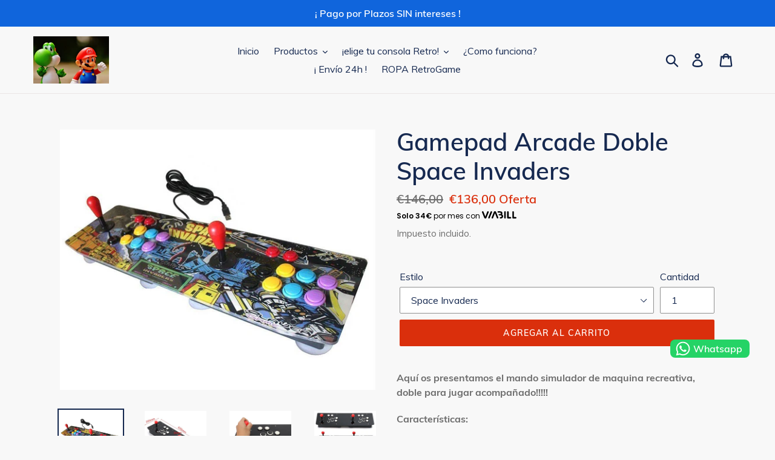

--- FILE ---
content_type: text/html; charset=utf-8
request_url: https://retrogamesite.com/products/gamepad-arcade-doble-space-invaders
body_size: 21517
content:
<!doctype html>
<html class="no-js" lang="es">
<head>
  <meta charset="utf-8">
  <meta http-equiv="X-UA-Compatible" content="IE=edge,chrome=1">
  <meta name="viewport" content="width=device-width,initial-scale=1">
  <meta name="theme-color" content="#da2f0c">
  <link rel="canonical" href="https://retrogamesite.com/products/gamepad-arcade-doble-space-invaders"><title>Gamepad Arcade Doble Space Invaders
&ndash; RetroGameSite</title><meta name="description" content="Aquí os presentamos el mando simulador de maquina recreativa, doble para jugar acompañado!!!!! Características: Superficie acrílica Ultra grande.Joystick grande de metal de alta precisión de 8 direccionesTiene 8 ventosas fuertes en la parte inferior para mayor estabilidadBotón de retardo cero y diseño de rebote de pala"><!-- /snippets/social-meta-tags.liquid -->




<meta property="og:site_name" content="RetroGameSite">
<meta property="og:url" content="https://retrogamesite.com/products/gamepad-arcade-doble-space-invaders">
<meta property="og:title" content="Gamepad Arcade Doble Space Invaders">
<meta property="og:type" content="product">
<meta property="og:description" content="Aquí os presentamos el mando simulador de maquina recreativa, doble para jugar acompañado!!!!! Características: Superficie acrílica Ultra grande.Joystick grande de metal de alta precisión de 8 direccionesTiene 8 ventosas fuertes en la parte inferior para mayor estabilidadBotón de retardo cero y diseño de rebote de pala">

  <meta property="og:price:amount" content="136,00">
  <meta property="og:price:currency" content="EUR">

<meta property="og:image" content="http://retrogamesite.com/cdn/shop/products/Capturadepantalla2020-05-1107.53.53_67a2b94a-7a45-463e-9a57-f4e2dc73055f_1200x1200.png?v=1590384255"><meta property="og:image" content="http://retrogamesite.com/cdn/shop/products/Captura_de_pantalla_2019-06-10_17.09.29_1cd7c412-f1aa-47ea-8c36-a04b01fbac10_1200x1200.png?v=1590384255"><meta property="og:image" content="http://retrogamesite.com/cdn/shop/products/Captura_de_pantalla_2019-06-10_17.09.09_b2381fd8-20ce-42f8-b089-03b051d043e3_1200x1200.png?v=1590384255">
<meta property="og:image:secure_url" content="https://retrogamesite.com/cdn/shop/products/Capturadepantalla2020-05-1107.53.53_67a2b94a-7a45-463e-9a57-f4e2dc73055f_1200x1200.png?v=1590384255"><meta property="og:image:secure_url" content="https://retrogamesite.com/cdn/shop/products/Captura_de_pantalla_2019-06-10_17.09.29_1cd7c412-f1aa-47ea-8c36-a04b01fbac10_1200x1200.png?v=1590384255"><meta property="og:image:secure_url" content="https://retrogamesite.com/cdn/shop/products/Captura_de_pantalla_2019-06-10_17.09.09_b2381fd8-20ce-42f8-b089-03b051d043e3_1200x1200.png?v=1590384255">


<meta name="twitter:card" content="summary_large_image">
<meta name="twitter:title" content="Gamepad Arcade Doble Space Invaders">
<meta name="twitter:description" content="Aquí os presentamos el mando simulador de maquina recreativa, doble para jugar acompañado!!!!! Características: Superficie acrílica Ultra grande.Joystick grande de metal de alta precisión de 8 direccionesTiene 8 ventosas fuertes en la parte inferior para mayor estabilidadBotón de retardo cero y diseño de rebote de pala">


  <link href="//retrogamesite.com/cdn/shop/t/1/assets/theme.scss.css?v=108936295907795561621674765166" rel="stylesheet" type="text/css" media="all" />

  <script>
    var theme = {
      strings: {
        addToCart: "Agregar al carrito",
        soldOut: "Agotado",
        unavailable: "No disponible",
        regularPrice: "Precio habitual",
        sale: "Oferta",
        showMore: "Ver más",
        showLess: "Mostrar menos",
        addressError: "No se puede encontrar esa dirección",
        addressNoResults: "No results for that address",
        addressQueryLimit: "Se ha excedido el límite de uso de la API de Google . Considere la posibilidad de actualizar a un \u003ca href=\"https:\/\/developers.google.com\/maps\/premium\/usage-limits\"\u003ePlan Premium\u003c\/a\u003e.",
        authError: "Hubo un problema de autenticación con su cuenta de Google Maps.",
        newWindow: "Abre en una nueva ventana.",
        external: "Abre sitio externo.",
        newWindowExternal: "Abre sitio externo externo en una nueva ventana."
      },
      moneyFormat: "€{{amount_with_comma_separator}}"
    }

    document.documentElement.className = document.documentElement.className.replace('no-js', 'js');
  </script><script src="//retrogamesite.com/cdn/shop/t/1/assets/lazysizes.js?v=68441465964607740661543264515" async="async"></script>
  <script src="//retrogamesite.com/cdn/shop/t/1/assets/vendor.js?v=121857302354663160541543264515" defer="defer"></script>
  <script src="//retrogamesite.com/cdn/shop/t/1/assets/theme.js?v=12513799077045517171639408075" defer="defer"></script>

  <script>window.performance && window.performance.mark && window.performance.mark('shopify.content_for_header.start');</script><meta name="google-site-verification" content="MpoMWgFhptpZrmhkmrEOg4ZVpM7xsyiAeJ2RrVljSNg">
<meta id="shopify-digital-wallet" name="shopify-digital-wallet" content="/5039161444/digital_wallets/dialog">
<meta name="shopify-checkout-api-token" content="21441385914e6eadbc79172e585277f1">
<meta id="in-context-paypal-metadata" data-shop-id="5039161444" data-venmo-supported="false" data-environment="production" data-locale="es_ES" data-paypal-v4="true" data-currency="EUR">
<link rel="alternate" type="application/json+oembed" href="https://retrogamesite.com/products/gamepad-arcade-doble-space-invaders.oembed">
<script async="async" src="/checkouts/internal/preloads.js?locale=es-ES"></script>
<script id="shopify-features" type="application/json">{"accessToken":"21441385914e6eadbc79172e585277f1","betas":["rich-media-storefront-analytics"],"domain":"retrogamesite.com","predictiveSearch":true,"shopId":5039161444,"locale":"es"}</script>
<script>var Shopify = Shopify || {};
Shopify.shop = "retrogame-site.myshopify.com";
Shopify.locale = "es";
Shopify.currency = {"active":"EUR","rate":"1.0"};
Shopify.country = "ES";
Shopify.theme = {"name":"Debut","id":37799428196,"schema_name":"Debut","schema_version":"10.1.1","theme_store_id":796,"role":"main"};
Shopify.theme.handle = "null";
Shopify.theme.style = {"id":null,"handle":null};
Shopify.cdnHost = "retrogamesite.com/cdn";
Shopify.routes = Shopify.routes || {};
Shopify.routes.root = "/";</script>
<script type="module">!function(o){(o.Shopify=o.Shopify||{}).modules=!0}(window);</script>
<script>!function(o){function n(){var o=[];function n(){o.push(Array.prototype.slice.apply(arguments))}return n.q=o,n}var t=o.Shopify=o.Shopify||{};t.loadFeatures=n(),t.autoloadFeatures=n()}(window);</script>
<script id="shop-js-analytics" type="application/json">{"pageType":"product"}</script>
<script defer="defer" async type="module" src="//retrogamesite.com/cdn/shopifycloud/shop-js/modules/v2/client.init-shop-cart-sync_2Gr3Q33f.es.esm.js"></script>
<script defer="defer" async type="module" src="//retrogamesite.com/cdn/shopifycloud/shop-js/modules/v2/chunk.common_noJfOIa7.esm.js"></script>
<script defer="defer" async type="module" src="//retrogamesite.com/cdn/shopifycloud/shop-js/modules/v2/chunk.modal_Deo2FJQo.esm.js"></script>
<script type="module">
  await import("//retrogamesite.com/cdn/shopifycloud/shop-js/modules/v2/client.init-shop-cart-sync_2Gr3Q33f.es.esm.js");
await import("//retrogamesite.com/cdn/shopifycloud/shop-js/modules/v2/chunk.common_noJfOIa7.esm.js");
await import("//retrogamesite.com/cdn/shopifycloud/shop-js/modules/v2/chunk.modal_Deo2FJQo.esm.js");

  window.Shopify.SignInWithShop?.initShopCartSync?.({"fedCMEnabled":true,"windoidEnabled":true});

</script>
<script>(function() {
  var isLoaded = false;
  function asyncLoad() {
    if (isLoaded) return;
    isLoaded = true;
    var urls = ["https:\/\/cdn.shopify.com\/s\/files\/1\/0277\/0019\/9517\/t\/1\/assets\/booster_eu_cookie_5039161444.js?76188\u0026shop=retrogame-site.myshopify.com","https:\/\/a.mailmunch.co\/widgets\/site-718241-e50556e08eee80648ad14e6d56970ad4ea0e8994.js?shop=retrogame-site.myshopify.com","https:\/\/cdn.shopify.com\/s\/files\/1\/0033\/3538\/9233\/files\/31aug26paidd20_free_final_61.js?shop=retrogame-site.myshopify.com","https:\/\/cdn.hextom.com\/js\/ultimatesalesboost.js?shop=retrogame-site.myshopify.com"];
    for (var i = 0; i < urls.length; i++) {
      var s = document.createElement('script');
      s.type = 'text/javascript';
      s.async = true;
      s.src = urls[i];
      var x = document.getElementsByTagName('script')[0];
      x.parentNode.insertBefore(s, x);
    }
  };
  if(window.attachEvent) {
    window.attachEvent('onload', asyncLoad);
  } else {
    window.addEventListener('load', asyncLoad, false);
  }
})();</script>
<script id="__st">var __st={"a":5039161444,"offset":3600,"reqid":"12910f56-505c-4378-9874-2e78d866fd8f-1769102308","pageurl":"retrogamesite.com\/products\/gamepad-arcade-doble-space-invaders","u":"9b90b8af1d23","p":"product","rtyp":"product","rid":5036858048643};</script>
<script>window.ShopifyPaypalV4VisibilityTracking = true;</script>
<script id="captcha-bootstrap">!function(){'use strict';const t='contact',e='account',n='new_comment',o=[[t,t],['blogs',n],['comments',n],[t,'customer']],c=[[e,'customer_login'],[e,'guest_login'],[e,'recover_customer_password'],[e,'create_customer']],r=t=>t.map((([t,e])=>`form[action*='/${t}']:not([data-nocaptcha='true']) input[name='form_type'][value='${e}']`)).join(','),a=t=>()=>t?[...document.querySelectorAll(t)].map((t=>t.form)):[];function s(){const t=[...o],e=r(t);return a(e)}const i='password',u='form_key',d=['recaptcha-v3-token','g-recaptcha-response','h-captcha-response',i],f=()=>{try{return window.sessionStorage}catch{return}},m='__shopify_v',_=t=>t.elements[u];function p(t,e,n=!1){try{const o=window.sessionStorage,c=JSON.parse(o.getItem(e)),{data:r}=function(t){const{data:e,action:n}=t;return t[m]||n?{data:e,action:n}:{data:t,action:n}}(c);for(const[e,n]of Object.entries(r))t.elements[e]&&(t.elements[e].value=n);n&&o.removeItem(e)}catch(o){console.error('form repopulation failed',{error:o})}}const l='form_type',E='cptcha';function T(t){t.dataset[E]=!0}const w=window,h=w.document,L='Shopify',v='ce_forms',y='captcha';let A=!1;((t,e)=>{const n=(g='f06e6c50-85a8-45c8-87d0-21a2b65856fe',I='https://cdn.shopify.com/shopifycloud/storefront-forms-hcaptcha/ce_storefront_forms_captcha_hcaptcha.v1.5.2.iife.js',D={infoText:'Protegido por hCaptcha',privacyText:'Privacidad',termsText:'Términos'},(t,e,n)=>{const o=w[L][v],c=o.bindForm;if(c)return c(t,g,e,D).then(n);var r;o.q.push([[t,g,e,D],n]),r=I,A||(h.body.append(Object.assign(h.createElement('script'),{id:'captcha-provider',async:!0,src:r})),A=!0)});var g,I,D;w[L]=w[L]||{},w[L][v]=w[L][v]||{},w[L][v].q=[],w[L][y]=w[L][y]||{},w[L][y].protect=function(t,e){n(t,void 0,e),T(t)},Object.freeze(w[L][y]),function(t,e,n,w,h,L){const[v,y,A,g]=function(t,e,n){const i=e?o:[],u=t?c:[],d=[...i,...u],f=r(d),m=r(i),_=r(d.filter((([t,e])=>n.includes(e))));return[a(f),a(m),a(_),s()]}(w,h,L),I=t=>{const e=t.target;return e instanceof HTMLFormElement?e:e&&e.form},D=t=>v().includes(t);t.addEventListener('submit',(t=>{const e=I(t);if(!e)return;const n=D(e)&&!e.dataset.hcaptchaBound&&!e.dataset.recaptchaBound,o=_(e),c=g().includes(e)&&(!o||!o.value);(n||c)&&t.preventDefault(),c&&!n&&(function(t){try{if(!f())return;!function(t){const e=f();if(!e)return;const n=_(t);if(!n)return;const o=n.value;o&&e.removeItem(o)}(t);const e=Array.from(Array(32),(()=>Math.random().toString(36)[2])).join('');!function(t,e){_(t)||t.append(Object.assign(document.createElement('input'),{type:'hidden',name:u})),t.elements[u].value=e}(t,e),function(t,e){const n=f();if(!n)return;const o=[...t.querySelectorAll(`input[type='${i}']`)].map((({name:t})=>t)),c=[...d,...o],r={};for(const[a,s]of new FormData(t).entries())c.includes(a)||(r[a]=s);n.setItem(e,JSON.stringify({[m]:1,action:t.action,data:r}))}(t,e)}catch(e){console.error('failed to persist form',e)}}(e),e.submit())}));const S=(t,e)=>{t&&!t.dataset[E]&&(n(t,e.some((e=>e===t))),T(t))};for(const o of['focusin','change'])t.addEventListener(o,(t=>{const e=I(t);D(e)&&S(e,y())}));const B=e.get('form_key'),M=e.get(l),P=B&&M;t.addEventListener('DOMContentLoaded',(()=>{const t=y();if(P)for(const e of t)e.elements[l].value===M&&p(e,B);[...new Set([...A(),...v().filter((t=>'true'===t.dataset.shopifyCaptcha))])].forEach((e=>S(e,t)))}))}(h,new URLSearchParams(w.location.search),n,t,e,['guest_login'])})(!0,!0)}();</script>
<script integrity="sha256-4kQ18oKyAcykRKYeNunJcIwy7WH5gtpwJnB7kiuLZ1E=" data-source-attribution="shopify.loadfeatures" defer="defer" src="//retrogamesite.com/cdn/shopifycloud/storefront/assets/storefront/load_feature-a0a9edcb.js" crossorigin="anonymous"></script>
<script data-source-attribution="shopify.dynamic_checkout.dynamic.init">var Shopify=Shopify||{};Shopify.PaymentButton=Shopify.PaymentButton||{isStorefrontPortableWallets:!0,init:function(){window.Shopify.PaymentButton.init=function(){};var t=document.createElement("script");t.src="https://retrogamesite.com/cdn/shopifycloud/portable-wallets/latest/portable-wallets.es.js",t.type="module",document.head.appendChild(t)}};
</script>
<script data-source-attribution="shopify.dynamic_checkout.buyer_consent">
  function portableWalletsHideBuyerConsent(e){var t=document.getElementById("shopify-buyer-consent"),n=document.getElementById("shopify-subscription-policy-button");t&&n&&(t.classList.add("hidden"),t.setAttribute("aria-hidden","true"),n.removeEventListener("click",e))}function portableWalletsShowBuyerConsent(e){var t=document.getElementById("shopify-buyer-consent"),n=document.getElementById("shopify-subscription-policy-button");t&&n&&(t.classList.remove("hidden"),t.removeAttribute("aria-hidden"),n.addEventListener("click",e))}window.Shopify?.PaymentButton&&(window.Shopify.PaymentButton.hideBuyerConsent=portableWalletsHideBuyerConsent,window.Shopify.PaymentButton.showBuyerConsent=portableWalletsShowBuyerConsent);
</script>
<script data-source-attribution="shopify.dynamic_checkout.cart.bootstrap">document.addEventListener("DOMContentLoaded",(function(){function t(){return document.querySelector("shopify-accelerated-checkout-cart, shopify-accelerated-checkout")}if(t())Shopify.PaymentButton.init();else{new MutationObserver((function(e,n){t()&&(Shopify.PaymentButton.init(),n.disconnect())})).observe(document.body,{childList:!0,subtree:!0})}}));
</script>
<link id="shopify-accelerated-checkout-styles" rel="stylesheet" media="screen" href="https://retrogamesite.com/cdn/shopifycloud/portable-wallets/latest/accelerated-checkout-backwards-compat.css" crossorigin="anonymous">
<style id="shopify-accelerated-checkout-cart">
        #shopify-buyer-consent {
  margin-top: 1em;
  display: inline-block;
  width: 100%;
}

#shopify-buyer-consent.hidden {
  display: none;
}

#shopify-subscription-policy-button {
  background: none;
  border: none;
  padding: 0;
  text-decoration: underline;
  font-size: inherit;
  cursor: pointer;
}

#shopify-subscription-policy-button::before {
  box-shadow: none;
}

      </style>

<script>window.performance && window.performance.mark && window.performance.mark('shopify.content_for_header.end');</script>
<link href="https://monorail-edge.shopifysvc.com" rel="dns-prefetch">
<script>(function(){if ("sendBeacon" in navigator && "performance" in window) {try {var session_token_from_headers = performance.getEntriesByType('navigation')[0].serverTiming.find(x => x.name == '_s').description;} catch {var session_token_from_headers = undefined;}var session_cookie_matches = document.cookie.match(/_shopify_s=([^;]*)/);var session_token_from_cookie = session_cookie_matches && session_cookie_matches.length === 2 ? session_cookie_matches[1] : "";var session_token = session_token_from_headers || session_token_from_cookie || "";function handle_abandonment_event(e) {var entries = performance.getEntries().filter(function(entry) {return /monorail-edge.shopifysvc.com/.test(entry.name);});if (!window.abandonment_tracked && entries.length === 0) {window.abandonment_tracked = true;var currentMs = Date.now();var navigation_start = performance.timing.navigationStart;var payload = {shop_id: 5039161444,url: window.location.href,navigation_start,duration: currentMs - navigation_start,session_token,page_type: "product"};window.navigator.sendBeacon("https://monorail-edge.shopifysvc.com/v1/produce", JSON.stringify({schema_id: "online_store_buyer_site_abandonment/1.1",payload: payload,metadata: {event_created_at_ms: currentMs,event_sent_at_ms: currentMs}}));}}window.addEventListener('pagehide', handle_abandonment_event);}}());</script>
<script id="web-pixels-manager-setup">(function e(e,d,r,n,o){if(void 0===o&&(o={}),!Boolean(null===(a=null===(i=window.Shopify)||void 0===i?void 0:i.analytics)||void 0===a?void 0:a.replayQueue)){var i,a;window.Shopify=window.Shopify||{};var t=window.Shopify;t.analytics=t.analytics||{};var s=t.analytics;s.replayQueue=[],s.publish=function(e,d,r){return s.replayQueue.push([e,d,r]),!0};try{self.performance.mark("wpm:start")}catch(e){}var l=function(){var e={modern:/Edge?\/(1{2}[4-9]|1[2-9]\d|[2-9]\d{2}|\d{4,})\.\d+(\.\d+|)|Firefox\/(1{2}[4-9]|1[2-9]\d|[2-9]\d{2}|\d{4,})\.\d+(\.\d+|)|Chrom(ium|e)\/(9{2}|\d{3,})\.\d+(\.\d+|)|(Maci|X1{2}).+ Version\/(15\.\d+|(1[6-9]|[2-9]\d|\d{3,})\.\d+)([,.]\d+|)( \(\w+\)|)( Mobile\/\w+|) Safari\/|Chrome.+OPR\/(9{2}|\d{3,})\.\d+\.\d+|(CPU[ +]OS|iPhone[ +]OS|CPU[ +]iPhone|CPU IPhone OS|CPU iPad OS)[ +]+(15[._]\d+|(1[6-9]|[2-9]\d|\d{3,})[._]\d+)([._]\d+|)|Android:?[ /-](13[3-9]|1[4-9]\d|[2-9]\d{2}|\d{4,})(\.\d+|)(\.\d+|)|Android.+Firefox\/(13[5-9]|1[4-9]\d|[2-9]\d{2}|\d{4,})\.\d+(\.\d+|)|Android.+Chrom(ium|e)\/(13[3-9]|1[4-9]\d|[2-9]\d{2}|\d{4,})\.\d+(\.\d+|)|SamsungBrowser\/([2-9]\d|\d{3,})\.\d+/,legacy:/Edge?\/(1[6-9]|[2-9]\d|\d{3,})\.\d+(\.\d+|)|Firefox\/(5[4-9]|[6-9]\d|\d{3,})\.\d+(\.\d+|)|Chrom(ium|e)\/(5[1-9]|[6-9]\d|\d{3,})\.\d+(\.\d+|)([\d.]+$|.*Safari\/(?![\d.]+ Edge\/[\d.]+$))|(Maci|X1{2}).+ Version\/(10\.\d+|(1[1-9]|[2-9]\d|\d{3,})\.\d+)([,.]\d+|)( \(\w+\)|)( Mobile\/\w+|) Safari\/|Chrome.+OPR\/(3[89]|[4-9]\d|\d{3,})\.\d+\.\d+|(CPU[ +]OS|iPhone[ +]OS|CPU[ +]iPhone|CPU IPhone OS|CPU iPad OS)[ +]+(10[._]\d+|(1[1-9]|[2-9]\d|\d{3,})[._]\d+)([._]\d+|)|Android:?[ /-](13[3-9]|1[4-9]\d|[2-9]\d{2}|\d{4,})(\.\d+|)(\.\d+|)|Mobile Safari.+OPR\/([89]\d|\d{3,})\.\d+\.\d+|Android.+Firefox\/(13[5-9]|1[4-9]\d|[2-9]\d{2}|\d{4,})\.\d+(\.\d+|)|Android.+Chrom(ium|e)\/(13[3-9]|1[4-9]\d|[2-9]\d{2}|\d{4,})\.\d+(\.\d+|)|Android.+(UC? ?Browser|UCWEB|U3)[ /]?(15\.([5-9]|\d{2,})|(1[6-9]|[2-9]\d|\d{3,})\.\d+)\.\d+|SamsungBrowser\/(5\.\d+|([6-9]|\d{2,})\.\d+)|Android.+MQ{2}Browser\/(14(\.(9|\d{2,})|)|(1[5-9]|[2-9]\d|\d{3,})(\.\d+|))(\.\d+|)|K[Aa][Ii]OS\/(3\.\d+|([4-9]|\d{2,})\.\d+)(\.\d+|)/},d=e.modern,r=e.legacy,n=navigator.userAgent;return n.match(d)?"modern":n.match(r)?"legacy":"unknown"}(),u="modern"===l?"modern":"legacy",c=(null!=n?n:{modern:"",legacy:""})[u],f=function(e){return[e.baseUrl,"/wpm","/b",e.hashVersion,"modern"===e.buildTarget?"m":"l",".js"].join("")}({baseUrl:d,hashVersion:r,buildTarget:u}),m=function(e){var d=e.version,r=e.bundleTarget,n=e.surface,o=e.pageUrl,i=e.monorailEndpoint;return{emit:function(e){var a=e.status,t=e.errorMsg,s=(new Date).getTime(),l=JSON.stringify({metadata:{event_sent_at_ms:s},events:[{schema_id:"web_pixels_manager_load/3.1",payload:{version:d,bundle_target:r,page_url:o,status:a,surface:n,error_msg:t},metadata:{event_created_at_ms:s}}]});if(!i)return console&&console.warn&&console.warn("[Web Pixels Manager] No Monorail endpoint provided, skipping logging."),!1;try{return self.navigator.sendBeacon.bind(self.navigator)(i,l)}catch(e){}var u=new XMLHttpRequest;try{return u.open("POST",i,!0),u.setRequestHeader("Content-Type","text/plain"),u.send(l),!0}catch(e){return console&&console.warn&&console.warn("[Web Pixels Manager] Got an unhandled error while logging to Monorail."),!1}}}}({version:r,bundleTarget:l,surface:e.surface,pageUrl:self.location.href,monorailEndpoint:e.monorailEndpoint});try{o.browserTarget=l,function(e){var d=e.src,r=e.async,n=void 0===r||r,o=e.onload,i=e.onerror,a=e.sri,t=e.scriptDataAttributes,s=void 0===t?{}:t,l=document.createElement("script"),u=document.querySelector("head"),c=document.querySelector("body");if(l.async=n,l.src=d,a&&(l.integrity=a,l.crossOrigin="anonymous"),s)for(var f in s)if(Object.prototype.hasOwnProperty.call(s,f))try{l.dataset[f]=s[f]}catch(e){}if(o&&l.addEventListener("load",o),i&&l.addEventListener("error",i),u)u.appendChild(l);else{if(!c)throw new Error("Did not find a head or body element to append the script");c.appendChild(l)}}({src:f,async:!0,onload:function(){if(!function(){var e,d;return Boolean(null===(d=null===(e=window.Shopify)||void 0===e?void 0:e.analytics)||void 0===d?void 0:d.initialized)}()){var d=window.webPixelsManager.init(e)||void 0;if(d){var r=window.Shopify.analytics;r.replayQueue.forEach((function(e){var r=e[0],n=e[1],o=e[2];d.publishCustomEvent(r,n,o)})),r.replayQueue=[],r.publish=d.publishCustomEvent,r.visitor=d.visitor,r.initialized=!0}}},onerror:function(){return m.emit({status:"failed",errorMsg:"".concat(f," has failed to load")})},sri:function(e){var d=/^sha384-[A-Za-z0-9+/=]+$/;return"string"==typeof e&&d.test(e)}(c)?c:"",scriptDataAttributes:o}),m.emit({status:"loading"})}catch(e){m.emit({status:"failed",errorMsg:(null==e?void 0:e.message)||"Unknown error"})}}})({shopId: 5039161444,storefrontBaseUrl: "https://retrogamesite.com",extensionsBaseUrl: "https://extensions.shopifycdn.com/cdn/shopifycloud/web-pixels-manager",monorailEndpoint: "https://monorail-edge.shopifysvc.com/unstable/produce_batch",surface: "storefront-renderer",enabledBetaFlags: ["2dca8a86"],webPixelsConfigList: [{"id":"912589127","configuration":"{\"config\":\"{\\\"pixel_id\\\":\\\"G-B2SD79P2H2\\\",\\\"gtag_events\\\":[{\\\"type\\\":\\\"begin_checkout\\\",\\\"action_label\\\":\\\"G-B2SD79P2H2\\\"},{\\\"type\\\":\\\"search\\\",\\\"action_label\\\":\\\"G-B2SD79P2H2\\\"},{\\\"type\\\":\\\"view_item\\\",\\\"action_label\\\":[\\\"G-B2SD79P2H2\\\",\\\"MC-3SXRJTS3SK\\\"]},{\\\"type\\\":\\\"purchase\\\",\\\"action_label\\\":[\\\"G-B2SD79P2H2\\\",\\\"MC-3SXRJTS3SK\\\"]},{\\\"type\\\":\\\"page_view\\\",\\\"action_label\\\":[\\\"G-B2SD79P2H2\\\",\\\"MC-3SXRJTS3SK\\\"]},{\\\"type\\\":\\\"add_payment_info\\\",\\\"action_label\\\":\\\"G-B2SD79P2H2\\\"},{\\\"type\\\":\\\"add_to_cart\\\",\\\"action_label\\\":\\\"G-B2SD79P2H2\\\"}],\\\"enable_monitoring_mode\\\":false}\"}","eventPayloadVersion":"v1","runtimeContext":"OPEN","scriptVersion":"b2a88bafab3e21179ed38636efcd8a93","type":"APP","apiClientId":1780363,"privacyPurposes":[],"dataSharingAdjustments":{"protectedCustomerApprovalScopes":["read_customer_address","read_customer_email","read_customer_name","read_customer_personal_data","read_customer_phone"]}},{"id":"452428103","configuration":"{\"pixel_id\":\"361195158180849\",\"pixel_type\":\"facebook_pixel\",\"metaapp_system_user_token\":\"-\"}","eventPayloadVersion":"v1","runtimeContext":"OPEN","scriptVersion":"ca16bc87fe92b6042fbaa3acc2fbdaa6","type":"APP","apiClientId":2329312,"privacyPurposes":["ANALYTICS","MARKETING","SALE_OF_DATA"],"dataSharingAdjustments":{"protectedCustomerApprovalScopes":["read_customer_address","read_customer_email","read_customer_name","read_customer_personal_data","read_customer_phone"]}},{"id":"154599751","eventPayloadVersion":"v1","runtimeContext":"LAX","scriptVersion":"1","type":"CUSTOM","privacyPurposes":["MARKETING"],"name":"Meta pixel (migrated)"},{"id":"shopify-app-pixel","configuration":"{}","eventPayloadVersion":"v1","runtimeContext":"STRICT","scriptVersion":"0450","apiClientId":"shopify-pixel","type":"APP","privacyPurposes":["ANALYTICS","MARKETING"]},{"id":"shopify-custom-pixel","eventPayloadVersion":"v1","runtimeContext":"LAX","scriptVersion":"0450","apiClientId":"shopify-pixel","type":"CUSTOM","privacyPurposes":["ANALYTICS","MARKETING"]}],isMerchantRequest: false,initData: {"shop":{"name":"RetroGameSite","paymentSettings":{"currencyCode":"EUR"},"myshopifyDomain":"retrogame-site.myshopify.com","countryCode":"ES","storefrontUrl":"https:\/\/retrogamesite.com"},"customer":null,"cart":null,"checkout":null,"productVariants":[{"price":{"amount":136.0,"currencyCode":"EUR"},"product":{"title":"Gamepad Arcade Doble Space Invaders","vendor":"RetroGameSite","id":"5036858048643","untranslatedTitle":"Gamepad Arcade Doble Space Invaders","url":"\/products\/gamepad-arcade-doble-space-invaders","type":""},"id":"33829036687491","image":{"src":"\/\/retrogamesite.com\/cdn\/shop\/products\/Capturadepantalla2020-05-1107.53.53_67a2b94a-7a45-463e-9a57-f4e2dc73055f.png?v=1590384255"},"sku":null,"title":"Space Invaders","untranslatedTitle":"Space Invaders"}],"purchasingCompany":null},},"https://retrogamesite.com/cdn","fcfee988w5aeb613cpc8e4bc33m6693e112",{"modern":"","legacy":""},{"shopId":"5039161444","storefrontBaseUrl":"https:\/\/retrogamesite.com","extensionBaseUrl":"https:\/\/extensions.shopifycdn.com\/cdn\/shopifycloud\/web-pixels-manager","surface":"storefront-renderer","enabledBetaFlags":"[\"2dca8a86\"]","isMerchantRequest":"false","hashVersion":"fcfee988w5aeb613cpc8e4bc33m6693e112","publish":"custom","events":"[[\"page_viewed\",{}],[\"product_viewed\",{\"productVariant\":{\"price\":{\"amount\":136.0,\"currencyCode\":\"EUR\"},\"product\":{\"title\":\"Gamepad Arcade Doble Space Invaders\",\"vendor\":\"RetroGameSite\",\"id\":\"5036858048643\",\"untranslatedTitle\":\"Gamepad Arcade Doble Space Invaders\",\"url\":\"\/products\/gamepad-arcade-doble-space-invaders\",\"type\":\"\"},\"id\":\"33829036687491\",\"image\":{\"src\":\"\/\/retrogamesite.com\/cdn\/shop\/products\/Capturadepantalla2020-05-1107.53.53_67a2b94a-7a45-463e-9a57-f4e2dc73055f.png?v=1590384255\"},\"sku\":null,\"title\":\"Space Invaders\",\"untranslatedTitle\":\"Space Invaders\"}}]]"});</script><script>
  window.ShopifyAnalytics = window.ShopifyAnalytics || {};
  window.ShopifyAnalytics.meta = window.ShopifyAnalytics.meta || {};
  window.ShopifyAnalytics.meta.currency = 'EUR';
  var meta = {"product":{"id":5036858048643,"gid":"gid:\/\/shopify\/Product\/5036858048643","vendor":"RetroGameSite","type":"","handle":"gamepad-arcade-doble-space-invaders","variants":[{"id":33829036687491,"price":13600,"name":"Gamepad Arcade Doble Space Invaders - Space Invaders","public_title":"Space Invaders","sku":null}],"remote":false},"page":{"pageType":"product","resourceType":"product","resourceId":5036858048643,"requestId":"12910f56-505c-4378-9874-2e78d866fd8f-1769102308"}};
  for (var attr in meta) {
    window.ShopifyAnalytics.meta[attr] = meta[attr];
  }
</script>
<script class="analytics">
  (function () {
    var customDocumentWrite = function(content) {
      var jquery = null;

      if (window.jQuery) {
        jquery = window.jQuery;
      } else if (window.Checkout && window.Checkout.$) {
        jquery = window.Checkout.$;
      }

      if (jquery) {
        jquery('body').append(content);
      }
    };

    var hasLoggedConversion = function(token) {
      if (token) {
        return document.cookie.indexOf('loggedConversion=' + token) !== -1;
      }
      return false;
    }

    var setCookieIfConversion = function(token) {
      if (token) {
        var twoMonthsFromNow = new Date(Date.now());
        twoMonthsFromNow.setMonth(twoMonthsFromNow.getMonth() + 2);

        document.cookie = 'loggedConversion=' + token + '; expires=' + twoMonthsFromNow;
      }
    }

    var trekkie = window.ShopifyAnalytics.lib = window.trekkie = window.trekkie || [];
    if (trekkie.integrations) {
      return;
    }
    trekkie.methods = [
      'identify',
      'page',
      'ready',
      'track',
      'trackForm',
      'trackLink'
    ];
    trekkie.factory = function(method) {
      return function() {
        var args = Array.prototype.slice.call(arguments);
        args.unshift(method);
        trekkie.push(args);
        return trekkie;
      };
    };
    for (var i = 0; i < trekkie.methods.length; i++) {
      var key = trekkie.methods[i];
      trekkie[key] = trekkie.factory(key);
    }
    trekkie.load = function(config) {
      trekkie.config = config || {};
      trekkie.config.initialDocumentCookie = document.cookie;
      var first = document.getElementsByTagName('script')[0];
      var script = document.createElement('script');
      script.type = 'text/javascript';
      script.onerror = function(e) {
        var scriptFallback = document.createElement('script');
        scriptFallback.type = 'text/javascript';
        scriptFallback.onerror = function(error) {
                var Monorail = {
      produce: function produce(monorailDomain, schemaId, payload) {
        var currentMs = new Date().getTime();
        var event = {
          schema_id: schemaId,
          payload: payload,
          metadata: {
            event_created_at_ms: currentMs,
            event_sent_at_ms: currentMs
          }
        };
        return Monorail.sendRequest("https://" + monorailDomain + "/v1/produce", JSON.stringify(event));
      },
      sendRequest: function sendRequest(endpointUrl, payload) {
        // Try the sendBeacon API
        if (window && window.navigator && typeof window.navigator.sendBeacon === 'function' && typeof window.Blob === 'function' && !Monorail.isIos12()) {
          var blobData = new window.Blob([payload], {
            type: 'text/plain'
          });

          if (window.navigator.sendBeacon(endpointUrl, blobData)) {
            return true;
          } // sendBeacon was not successful

        } // XHR beacon

        var xhr = new XMLHttpRequest();

        try {
          xhr.open('POST', endpointUrl);
          xhr.setRequestHeader('Content-Type', 'text/plain');
          xhr.send(payload);
        } catch (e) {
          console.log(e);
        }

        return false;
      },
      isIos12: function isIos12() {
        return window.navigator.userAgent.lastIndexOf('iPhone; CPU iPhone OS 12_') !== -1 || window.navigator.userAgent.lastIndexOf('iPad; CPU OS 12_') !== -1;
      }
    };
    Monorail.produce('monorail-edge.shopifysvc.com',
      'trekkie_storefront_load_errors/1.1',
      {shop_id: 5039161444,
      theme_id: 37799428196,
      app_name: "storefront",
      context_url: window.location.href,
      source_url: "//retrogamesite.com/cdn/s/trekkie.storefront.46a754ac07d08c656eb845cfbf513dd9a18d4ced.min.js"});

        };
        scriptFallback.async = true;
        scriptFallback.src = '//retrogamesite.com/cdn/s/trekkie.storefront.46a754ac07d08c656eb845cfbf513dd9a18d4ced.min.js';
        first.parentNode.insertBefore(scriptFallback, first);
      };
      script.async = true;
      script.src = '//retrogamesite.com/cdn/s/trekkie.storefront.46a754ac07d08c656eb845cfbf513dd9a18d4ced.min.js';
      first.parentNode.insertBefore(script, first);
    };
    trekkie.load(
      {"Trekkie":{"appName":"storefront","development":false,"defaultAttributes":{"shopId":5039161444,"isMerchantRequest":null,"themeId":37799428196,"themeCityHash":"17386023619205428914","contentLanguage":"es","currency":"EUR","eventMetadataId":"cf5032ac-e4c0-4c60-a93d-bbb2efdf644a"},"isServerSideCookieWritingEnabled":true,"monorailRegion":"shop_domain","enabledBetaFlags":["65f19447"]},"Session Attribution":{},"S2S":{"facebookCapiEnabled":true,"source":"trekkie-storefront-renderer","apiClientId":580111}}
    );

    var loaded = false;
    trekkie.ready(function() {
      if (loaded) return;
      loaded = true;

      window.ShopifyAnalytics.lib = window.trekkie;

      var originalDocumentWrite = document.write;
      document.write = customDocumentWrite;
      try { window.ShopifyAnalytics.merchantGoogleAnalytics.call(this); } catch(error) {};
      document.write = originalDocumentWrite;

      window.ShopifyAnalytics.lib.page(null,{"pageType":"product","resourceType":"product","resourceId":5036858048643,"requestId":"12910f56-505c-4378-9874-2e78d866fd8f-1769102308","shopifyEmitted":true});

      var match = window.location.pathname.match(/checkouts\/(.+)\/(thank_you|post_purchase)/)
      var token = match? match[1]: undefined;
      if (!hasLoggedConversion(token)) {
        setCookieIfConversion(token);
        window.ShopifyAnalytics.lib.track("Viewed Product",{"currency":"EUR","variantId":33829036687491,"productId":5036858048643,"productGid":"gid:\/\/shopify\/Product\/5036858048643","name":"Gamepad Arcade Doble Space Invaders - Space Invaders","price":"136.00","sku":null,"brand":"RetroGameSite","variant":"Space Invaders","category":"","nonInteraction":true,"remote":false},undefined,undefined,{"shopifyEmitted":true});
      window.ShopifyAnalytics.lib.track("monorail:\/\/trekkie_storefront_viewed_product\/1.1",{"currency":"EUR","variantId":33829036687491,"productId":5036858048643,"productGid":"gid:\/\/shopify\/Product\/5036858048643","name":"Gamepad Arcade Doble Space Invaders - Space Invaders","price":"136.00","sku":null,"brand":"RetroGameSite","variant":"Space Invaders","category":"","nonInteraction":true,"remote":false,"referer":"https:\/\/retrogamesite.com\/products\/gamepad-arcade-doble-space-invaders"});
      }
    });


        var eventsListenerScript = document.createElement('script');
        eventsListenerScript.async = true;
        eventsListenerScript.src = "//retrogamesite.com/cdn/shopifycloud/storefront/assets/shop_events_listener-3da45d37.js";
        document.getElementsByTagName('head')[0].appendChild(eventsListenerScript);

})();</script>
  <script>
  if (!window.ga || (window.ga && typeof window.ga !== 'function')) {
    window.ga = function ga() {
      (window.ga.q = window.ga.q || []).push(arguments);
      if (window.Shopify && window.Shopify.analytics && typeof window.Shopify.analytics.publish === 'function') {
        window.Shopify.analytics.publish("ga_stub_called", {}, {sendTo: "google_osp_migration"});
      }
      console.error("Shopify's Google Analytics stub called with:", Array.from(arguments), "\nSee https://help.shopify.com/manual/promoting-marketing/pixels/pixel-migration#google for more information.");
    };
    if (window.Shopify && window.Shopify.analytics && typeof window.Shopify.analytics.publish === 'function') {
      window.Shopify.analytics.publish("ga_stub_initialized", {}, {sendTo: "google_osp_migration"});
    }
  }
</script>
<script
  defer
  src="https://retrogamesite.com/cdn/shopifycloud/perf-kit/shopify-perf-kit-3.0.4.min.js"
  data-application="storefront-renderer"
  data-shop-id="5039161444"
  data-render-region="gcp-us-east1"
  data-page-type="product"
  data-theme-instance-id="37799428196"
  data-theme-name="Debut"
  data-theme-version="10.1.1"
  data-monorail-region="shop_domain"
  data-resource-timing-sampling-rate="10"
  data-shs="true"
  data-shs-beacon="true"
  data-shs-export-with-fetch="true"
  data-shs-logs-sample-rate="1"
  data-shs-beacon-endpoint="https://retrogamesite.com/api/collect"
></script>
</head>

<body class="template-product">

  <a class="in-page-link visually-hidden skip-link" href="#MainContent">Ir directamente al contenido</a>

  <div id="SearchDrawer" class="search-bar drawer drawer--top" role="dialog" aria-modal="true" aria-label="Buscar">
    <div class="search-bar__table">
      <div class="search-bar__table-cell search-bar__form-wrapper">
        <form class="search search-bar__form" action="/search" method="get" role="search">
          <input class="search__input search-bar__input" type="search" name="q" value="" placeholder="Buscar" aria-label="Buscar">
          <button class="search-bar__submit search__submit btn--link" type="submit">
            <svg aria-hidden="true" focusable="false" role="presentation" class="icon icon-search" viewBox="0 0 37 40"><path d="M35.6 36l-9.8-9.8c4.1-5.4 3.6-13.2-1.3-18.1-5.4-5.4-14.2-5.4-19.7 0-5.4 5.4-5.4 14.2 0 19.7 2.6 2.6 6.1 4.1 9.8 4.1 3 0 5.9-1 8.3-2.8l9.8 9.8c.4.4.9.6 1.4.6s1-.2 1.4-.6c.9-.9.9-2.1.1-2.9zm-20.9-8.2c-2.6 0-5.1-1-7-2.9-3.9-3.9-3.9-10.1 0-14C9.6 9 12.2 8 14.7 8s5.1 1 7 2.9c3.9 3.9 3.9 10.1 0 14-1.9 1.9-4.4 2.9-7 2.9z"/></svg>
            <span class="icon__fallback-text">Buscar</span>
          </button>
        </form>
      </div>
      <div class="search-bar__table-cell text-right">
        <button type="button" class="btn--link search-bar__close js-drawer-close">
          <svg aria-hidden="true" focusable="false" role="presentation" class="icon icon-close" viewBox="0 0 37 40"><path d="M21.3 23l11-11c.8-.8.8-2 0-2.8-.8-.8-2-.8-2.8 0l-11 11-11-11c-.8-.8-2-.8-2.8 0-.8.8-.8 2 0 2.8l11 11-11 11c-.8.8-.8 2 0 2.8.4.4.9.6 1.4.6s1-.2 1.4-.6l11-11 11 11c.4.4.9.6 1.4.6s1-.2 1.4-.6c.8-.8.8-2 0-2.8l-11-11z"/></svg>
          <span class="icon__fallback-text">Cerrar</span>
        </button>
      </div>
    </div>
  </div>

  <div id="shopify-section-header" class="shopify-section">
  <style>
    
      .site-header__logo-image {
        max-width: 125px;
      }
    

    
      .site-header__logo-image {
        margin: 0;
      }
    
  </style>


<div data-section-id="header" data-section-type="header-section">
  
    
      <style>
        .announcement-bar {
          background-color: #1065dc;
        }

        .announcement-bar--link:hover {
          

          
            
            background-color: #3181f0;
          
        }

        .announcement-bar__message {
          color: #ffffff;
        }
      </style>

      
        <a href="/pages/formas-de-pago" class="announcement-bar announcement-bar--link">
      

        <p class="announcement-bar__message">¡ Pago por Plazos SIN intereses !</p>

      
        </a>
      

    
  

  <header class="site-header border-bottom logo--left" role="banner">
    <div class="grid grid--no-gutters grid--table site-header__mobile-nav">
      

      <div class="grid__item medium-up--one-quarter logo-align--left">
        
        
          <div class="h2 site-header__logo">
        
          
<a href="/" class="site-header__logo-image">
              
              <img class="lazyload js"
                   src="//retrogamesite.com/cdn/shop/files/Mario_i_Luigi_300x300.jpg?v=1613680387"
                   data-src="//retrogamesite.com/cdn/shop/files/Mario_i_Luigi_{width}x.jpg?v=1613680387"
                   data-widths="[180, 360, 540, 720, 900, 1080, 1296, 1512, 1728, 2048]"
                   data-aspectratio="1.5901060070671378"
                   data-sizes="auto"
                   alt="RetroGameSite"
                   style="max-width: 125px">
              <noscript>
                
                <img src="//retrogamesite.com/cdn/shop/files/Mario_i_Luigi_125x.jpg?v=1613680387"
                     srcset="//retrogamesite.com/cdn/shop/files/Mario_i_Luigi_125x.jpg?v=1613680387 1x, //retrogamesite.com/cdn/shop/files/Mario_i_Luigi_125x@2x.jpg?v=1613680387 2x"
                     alt="RetroGameSite"
                     style="max-width: 125px;">
              </noscript>
            </a>
          
        
          </div>
        
      </div>

      
        <nav class="grid__item medium-up--one-half small--hide" id="AccessibleNav" role="navigation">
          <ul class="site-nav list--inline " id="SiteNav">
  



    
      <li>
        <a href="/" class="site-nav__link site-nav__link--main">
          <span class="site-nav__label">Inicio</span>
        </a>
      </li>
    
  



    
      <li class="site-nav--has-dropdown">
        <button class="site-nav__link site-nav__link--main site-nav__link--button" type="button" aria-haspopup="true" aria-expanded="false" aria-controls="SiteNavLabel-productos">
          <span class="site-nav__label">Productos</span><svg aria-hidden="true" focusable="false" role="presentation" class="icon icon--wide icon-chevron-down" viewBox="0 0 498.98 284.49"><defs><style>.cls-1{fill:#231f20}</style></defs><path class="cls-1" d="M80.93 271.76A35 35 0 0 1 140.68 247l189.74 189.75L520.16 247a35 35 0 1 1 49.5 49.5L355.17 511a35 35 0 0 1-49.5 0L91.18 296.5a34.89 34.89 0 0 1-10.25-24.74z" transform="translate(-80.93 -236.76)"/></svg>
        </button>

        <div class="site-nav__dropdown" id="SiteNavLabel-productos">
          
            <ul>
              
                <li>
                  <a href="/collections" class="site-nav__link site-nav__child-link">
                    <span class="site-nav__label">COLECCIONES</span>
                  </a>
                </li>
              
                <li>
                  <a href="/collections/frontpage" class="site-nav__link site-nav__child-link">
                    <span class="site-nav__label">1. Consolas Retro</span>
                  </a>
                </li>
              
                <li>
                  <a href="/collections/consolas-retro-portatiles" class="site-nav__link site-nav__child-link">
                    <span class="site-nav__label">2. Consolas Retro portátiles</span>
                  </a>
                </li>
              
                <li>
                  <a href="/collections/perifericos" class="site-nav__link site-nav__child-link">
                    <span class="site-nav__label">3. Consolas Retro Importación</span>
                  </a>
                </li>
              
                <li>
                  <a href="/collections/gadgets-electronicos" class="site-nav__link site-nav__child-link">
                    <span class="site-nav__label">4. Accesorios y Periféricos</span>
                  </a>
                </li>
              
                <li>
                  <a href="/collections/gamepads" class="site-nav__link site-nav__child-link">
                    <span class="site-nav__label">5. Gamepads</span>
                  </a>
                </li>
              
                <li>
                  <a href="/collections/super-oferta-del-mes" class="site-nav__link site-nav__child-link site-nav__link--last">
                    <span class="site-nav__label">6. Novedades y Promociones</span>
                  </a>
                </li>
              
            </ul>
          
        </div>
      </li>
    
  



    
      <li class="site-nav--has-dropdown">
        <button class="site-nav__link site-nav__link--main site-nav__link--button" type="button" aria-haspopup="true" aria-expanded="false" aria-controls="SiteNavLabel-elige-tu-consola-retro">
          <span class="site-nav__label">¡elige tu consola Retro!</span><svg aria-hidden="true" focusable="false" role="presentation" class="icon icon--wide icon-chevron-down" viewBox="0 0 498.98 284.49"><defs><style>.cls-1{fill:#231f20}</style></defs><path class="cls-1" d="M80.93 271.76A35 35 0 0 1 140.68 247l189.74 189.75L520.16 247a35 35 0 1 1 49.5 49.5L355.17 511a35 35 0 0 1-49.5 0L91.18 296.5a34.89 34.89 0 0 1-10.25-24.74z" transform="translate(-80.93 -236.76)"/></svg>
        </button>

        <div class="site-nav__dropdown" id="SiteNavLabel-elige-tu-consola-retro">
          
            <ul>
              
                <li>
                  <a href="/pages/como-elegir-mi-consola-retro" class="site-nav__link site-nav__child-link">
                    <span class="site-nav__label">Listado de Juegos y Precios</span>
                  </a>
                </li>
              
                <li>
                  <a href="/pages/tarifas-de-precios" class="site-nav__link site-nav__child-link site-nav__link--last">
                    <span class="site-nav__label">Tarifas de Precios</span>
                  </a>
                </li>
              
            </ul>
          
        </div>
      </li>
    
  



    
      <li>
        <a href="/pages/videos" class="site-nav__link site-nav__link--main">
          <span class="site-nav__label">¿Como funciona?</span>
        </a>
      </li>
    
  



    
      <li>
        <a href="/pages/condiciones-de-envio" class="site-nav__link site-nav__link--main">
          <span class="site-nav__label">¡ Envío 24h !</span>
        </a>
      </li>
    
  



    
      <li>
        <a href="/collections/vistete-retrogame" class="site-nav__link site-nav__link--main">
          <span class="site-nav__label">ROPA RetroGame</span>
        </a>
      </li>
    
  
</ul>

        </nav>
      

      <div class="grid__item medium-up--one-quarter text-right site-header__icons site-header__icons--plus">
        <div class="site-header__icons-wrapper">
          <div class="site-header__search site-header__icon">
            <form action="/search" method="get" class="search-header search" role="search">
  <input class="search-header__input search__input"
    type="search"
    name="q"
    placeholder="Buscar"
    aria-label="Buscar">
  <button class="search-header__submit search__submit btn--link site-header__icon" type="submit">
    <svg aria-hidden="true" focusable="false" role="presentation" class="icon icon-search" viewBox="0 0 37 40"><path d="M35.6 36l-9.8-9.8c4.1-5.4 3.6-13.2-1.3-18.1-5.4-5.4-14.2-5.4-19.7 0-5.4 5.4-5.4 14.2 0 19.7 2.6 2.6 6.1 4.1 9.8 4.1 3 0 5.9-1 8.3-2.8l9.8 9.8c.4.4.9.6 1.4.6s1-.2 1.4-.6c.9-.9.9-2.1.1-2.9zm-20.9-8.2c-2.6 0-5.1-1-7-2.9-3.9-3.9-3.9-10.1 0-14C9.6 9 12.2 8 14.7 8s5.1 1 7 2.9c3.9 3.9 3.9 10.1 0 14-1.9 1.9-4.4 2.9-7 2.9z"/></svg>
    <span class="icon__fallback-text">Buscar</span>
  </button>
</form>

          </div>

          <button type="button" class="btn--link site-header__icon site-header__search-toggle js-drawer-open-top">
            <svg aria-hidden="true" focusable="false" role="presentation" class="icon icon-search" viewBox="0 0 37 40"><path d="M35.6 36l-9.8-9.8c4.1-5.4 3.6-13.2-1.3-18.1-5.4-5.4-14.2-5.4-19.7 0-5.4 5.4-5.4 14.2 0 19.7 2.6 2.6 6.1 4.1 9.8 4.1 3 0 5.9-1 8.3-2.8l9.8 9.8c.4.4.9.6 1.4.6s1-.2 1.4-.6c.9-.9.9-2.1.1-2.9zm-20.9-8.2c-2.6 0-5.1-1-7-2.9-3.9-3.9-3.9-10.1 0-14C9.6 9 12.2 8 14.7 8s5.1 1 7 2.9c3.9 3.9 3.9 10.1 0 14-1.9 1.9-4.4 2.9-7 2.9z"/></svg>
            <span class="icon__fallback-text">Buscar</span>
          </button>

          
            
              <a href="/account/login" class="site-header__icon site-header__account">
                <svg aria-hidden="true" focusable="false" role="presentation" class="icon icon-login" viewBox="0 0 28.33 37.68"><path d="M14.17 14.9a7.45 7.45 0 1 0-7.5-7.45 7.46 7.46 0 0 0 7.5 7.45zm0-10.91a3.45 3.45 0 1 1-3.5 3.46A3.46 3.46 0 0 1 14.17 4zM14.17 16.47A14.18 14.18 0 0 0 0 30.68c0 1.41.66 4 5.11 5.66a27.17 27.17 0 0 0 9.06 1.34c6.54 0 14.17-1.84 14.17-7a14.18 14.18 0 0 0-14.17-14.21zm0 17.21c-6.3 0-10.17-1.77-10.17-3a10.17 10.17 0 1 1 20.33 0c.01 1.23-3.86 3-10.16 3z"/></svg>
                <span class="icon__fallback-text">Ingresar</span>
              </a>
            
          

          <a href="/cart" class="site-header__icon site-header__cart">
            <svg aria-hidden="true" focusable="false" role="presentation" class="icon icon-cart" viewBox="0 0 37 40"><path d="M36.5 34.8L33.3 8h-5.9C26.7 3.9 23 .8 18.5.8S10.3 3.9 9.6 8H3.7L.5 34.8c-.2 1.5.4 2.4.9 3 .5.5 1.4 1.2 3.1 1.2h28c1.3 0 2.4-.4 3.1-1.3.7-.7 1-1.8.9-2.9zm-18-30c2.2 0 4.1 1.4 4.7 3.2h-9.5c.7-1.9 2.6-3.2 4.8-3.2zM4.5 35l2.8-23h2.2v3c0 1.1.9 2 2 2s2-.9 2-2v-3h10v3c0 1.1.9 2 2 2s2-.9 2-2v-3h2.2l2.8 23h-28z"/></svg>
            <span class="icon__fallback-text">Carrito</span>
            
          </a>

          

          
            <button type="button" class="btn--link site-header__icon site-header__menu js-mobile-nav-toggle mobile-nav--open" aria-controls="MobileNav"  aria-expanded="false" aria-label="Menú">
              <svg aria-hidden="true" focusable="false" role="presentation" class="icon icon-hamburger" viewBox="0 0 37 40"><path d="M33.5 25h-30c-1.1 0-2-.9-2-2s.9-2 2-2h30c1.1 0 2 .9 2 2s-.9 2-2 2zm0-11.5h-30c-1.1 0-2-.9-2-2s.9-2 2-2h30c1.1 0 2 .9 2 2s-.9 2-2 2zm0 23h-30c-1.1 0-2-.9-2-2s.9-2 2-2h30c1.1 0 2 .9 2 2s-.9 2-2 2z"/></svg>
              <svg aria-hidden="true" focusable="false" role="presentation" class="icon icon-close" viewBox="0 0 37 40"><path d="M21.3 23l11-11c.8-.8.8-2 0-2.8-.8-.8-2-.8-2.8 0l-11 11-11-11c-.8-.8-2-.8-2.8 0-.8.8-.8 2 0 2.8l11 11-11 11c-.8.8-.8 2 0 2.8.4.4.9.6 1.4.6s1-.2 1.4-.6l11-11 11 11c.4.4.9.6 1.4.6s1-.2 1.4-.6c.8-.8.8-2 0-2.8l-11-11z"/></svg>
            </button>
          
        </div>

      </div>
    </div>

    <nav class="mobile-nav-wrapper medium-up--hide" role="navigation">
      <ul id="MobileNav" class="mobile-nav">
        
<li class="mobile-nav__item border-bottom">
            
              <a href="/" class="mobile-nav__link">
                <span class="mobile-nav__label">Inicio</span>
              </a>
            
          </li>
        
<li class="mobile-nav__item border-bottom">
            
              
              <button type="button" class="btn--link js-toggle-submenu mobile-nav__link" data-target="productos-2" data-level="1" aria-expanded="false">
                <span class="mobile-nav__label">Productos</span>
                <div class="mobile-nav__icon">
                  <svg aria-hidden="true" focusable="false" role="presentation" class="icon icon-chevron-right" viewBox="0 0 7 11"><path d="M1.5 11A1.5 1.5 0 0 1 .44 8.44L3.38 5.5.44 2.56A1.5 1.5 0 0 1 2.56.44l4 4a1.5 1.5 0 0 1 0 2.12l-4 4A1.5 1.5 0 0 1 1.5 11z" fill="#fff"/></svg>
                </div>
              </button>
              <ul class="mobile-nav__dropdown" data-parent="productos-2" data-level="2">
                <li class="visually-hidden" tabindex="-1" data-menu-title="2">Productos Menú</li>
                <li class="mobile-nav__item border-bottom">
                  <div class="mobile-nav__table">
                    <div class="mobile-nav__table-cell mobile-nav__return">
                      <button class="btn--link js-toggle-submenu mobile-nav__return-btn" type="button" aria-expanded="true" aria-label="Productos">
                        <svg aria-hidden="true" focusable="false" role="presentation" class="icon icon-chevron-left" viewBox="0 0 7 11"><path d="M5.5.037a1.5 1.5 0 0 1 1.06 2.56l-2.94 2.94 2.94 2.94a1.5 1.5 0 0 1-2.12 2.12l-4-4a1.5 1.5 0 0 1 0-2.12l4-4A1.5 1.5 0 0 1 5.5.037z" fill="#fff" class="layer"/></svg>
                      </button>
                    </div>
                    <span class="mobile-nav__sublist-link mobile-nav__sublist-header mobile-nav__sublist-header--main-nav-parent">
                      <span class="mobile-nav__label">Productos</span>
                    </span>
                  </div>
                </li>

                
                  <li class="mobile-nav__item border-bottom">
                    
                      <a href="/collections" class="mobile-nav__sublist-link">
                        <span class="mobile-nav__label">COLECCIONES</span>
                      </a>
                    
                  </li>
                
                  <li class="mobile-nav__item border-bottom">
                    
                      <a href="/collections/frontpage" class="mobile-nav__sublist-link">
                        <span class="mobile-nav__label">1. Consolas Retro</span>
                      </a>
                    
                  </li>
                
                  <li class="mobile-nav__item border-bottom">
                    
                      <a href="/collections/consolas-retro-portatiles" class="mobile-nav__sublist-link">
                        <span class="mobile-nav__label">2. Consolas Retro portátiles</span>
                      </a>
                    
                  </li>
                
                  <li class="mobile-nav__item border-bottom">
                    
                      <a href="/collections/perifericos" class="mobile-nav__sublist-link">
                        <span class="mobile-nav__label">3. Consolas Retro Importación</span>
                      </a>
                    
                  </li>
                
                  <li class="mobile-nav__item border-bottom">
                    
                      <a href="/collections/gadgets-electronicos" class="mobile-nav__sublist-link">
                        <span class="mobile-nav__label">4. Accesorios y Periféricos</span>
                      </a>
                    
                  </li>
                
                  <li class="mobile-nav__item border-bottom">
                    
                      <a href="/collections/gamepads" class="mobile-nav__sublist-link">
                        <span class="mobile-nav__label">5. Gamepads</span>
                      </a>
                    
                  </li>
                
                  <li class="mobile-nav__item">
                    
                      <a href="/collections/super-oferta-del-mes" class="mobile-nav__sublist-link">
                        <span class="mobile-nav__label">6. Novedades y Promociones</span>
                      </a>
                    
                  </li>
                
              </ul>
            
          </li>
        
<li class="mobile-nav__item border-bottom">
            
              
              <button type="button" class="btn--link js-toggle-submenu mobile-nav__link" data-target="elige-tu-consola-retro-3" data-level="1" aria-expanded="false">
                <span class="mobile-nav__label">¡elige tu consola Retro!</span>
                <div class="mobile-nav__icon">
                  <svg aria-hidden="true" focusable="false" role="presentation" class="icon icon-chevron-right" viewBox="0 0 7 11"><path d="M1.5 11A1.5 1.5 0 0 1 .44 8.44L3.38 5.5.44 2.56A1.5 1.5 0 0 1 2.56.44l4 4a1.5 1.5 0 0 1 0 2.12l-4 4A1.5 1.5 0 0 1 1.5 11z" fill="#fff"/></svg>
                </div>
              </button>
              <ul class="mobile-nav__dropdown" data-parent="elige-tu-consola-retro-3" data-level="2">
                <li class="visually-hidden" tabindex="-1" data-menu-title="2">¡elige tu consola Retro! Menú</li>
                <li class="mobile-nav__item border-bottom">
                  <div class="mobile-nav__table">
                    <div class="mobile-nav__table-cell mobile-nav__return">
                      <button class="btn--link js-toggle-submenu mobile-nav__return-btn" type="button" aria-expanded="true" aria-label="¡elige tu consola Retro!">
                        <svg aria-hidden="true" focusable="false" role="presentation" class="icon icon-chevron-left" viewBox="0 0 7 11"><path d="M5.5.037a1.5 1.5 0 0 1 1.06 2.56l-2.94 2.94 2.94 2.94a1.5 1.5 0 0 1-2.12 2.12l-4-4a1.5 1.5 0 0 1 0-2.12l4-4A1.5 1.5 0 0 1 5.5.037z" fill="#fff" class="layer"/></svg>
                      </button>
                    </div>
                    <span class="mobile-nav__sublist-link mobile-nav__sublist-header mobile-nav__sublist-header--main-nav-parent">
                      <span class="mobile-nav__label">¡elige tu consola Retro!</span>
                    </span>
                  </div>
                </li>

                
                  <li class="mobile-nav__item border-bottom">
                    
                      <a href="/pages/como-elegir-mi-consola-retro" class="mobile-nav__sublist-link">
                        <span class="mobile-nav__label">Listado de Juegos y Precios</span>
                      </a>
                    
                  </li>
                
                  <li class="mobile-nav__item">
                    
                      <a href="/pages/tarifas-de-precios" class="mobile-nav__sublist-link">
                        <span class="mobile-nav__label">Tarifas de Precios</span>
                      </a>
                    
                  </li>
                
              </ul>
            
          </li>
        
<li class="mobile-nav__item border-bottom">
            
              <a href="/pages/videos" class="mobile-nav__link">
                <span class="mobile-nav__label">¿Como funciona?</span>
              </a>
            
          </li>
        
<li class="mobile-nav__item border-bottom">
            
              <a href="/pages/condiciones-de-envio" class="mobile-nav__link">
                <span class="mobile-nav__label">¡ Envío 24h !</span>
              </a>
            
          </li>
        
<li class="mobile-nav__item">
            
              <a href="/collections/vistete-retrogame" class="mobile-nav__link">
                <span class="mobile-nav__label">ROPA RetroGame</span>
              </a>
            
          </li>
        
        
      </ul>
    </nav>
  </header>

  
</div>



<script type="application/ld+json">
{
  "@context": "http://schema.org",
  "@type": "Organization",
  "name": "RetroGameSite",
  
    
    "logo": "https://retrogamesite.com/cdn/shop/files/Mario_i_Luigi_900x.jpg?v=1613680387",
  
  "sameAs": [
    "",
    "https://www.facebook.com/retrogamegirona/",
    "",
    "https://www.instagram.com/retrogameworldsite/",
    "",
    "",
    "https://youtu.be/TdiZepsEkjo",
    ""
  ],
  "url": "https://retrogamesite.com"
}
</script>




</div>

  <div class="page-container" id="PageContainer">

    <main class="main-content js-focus-hidden" id="MainContent" role="main" tabindex="-1">
      

<div id="shopify-section-product-template" class="shopify-section"><div class="product-template__container page-width"
  id="ProductSection-product-template"
  data-section-id="product-template"
  data-section-type="product"
  data-enable-history-state="true"
>
  


  <div class="grid product-single">
    <div class="grid__item product-single__photos medium-up--one-half">
        
        
        
        
<style>
  
  
  @media screen and (min-width: 750px) { 
    #FeaturedImage-product-template-15987959955587 {
      max-width: 530px;
      max-height: 436.81970884658455px;
    }
    #FeaturedImageZoom-product-template-15987959955587-wrapper {
      max-width: 530px;
      max-height: 436.81970884658455px;
    }
   } 
  
  
    
    @media screen and (max-width: 749px) {
      #FeaturedImage-product-template-15987959955587 {
        max-width: 750px;
        max-height: 750px;
      }
      #FeaturedImageZoom-product-template-15987959955587-wrapper {
        max-width: 750px;
      }
    }
  
</style>


        <div id="FeaturedImageZoom-product-template-15987959955587-wrapper" class="product-single__photo-wrapper js">
          <div
          id="FeaturedImageZoom-product-template-15987959955587"
          style="padding-top:82.4188129899216%;"
          class="product-single__photo js-zoom-enabled product-single__photo--has-thumbnails"
          data-image-id="15987959955587"
           data-zoom="//retrogamesite.com/cdn/shop/products/Capturadepantalla2020-05-1107.53.53_67a2b94a-7a45-463e-9a57-f4e2dc73055f_1024x1024@2x.png?v=1590384255">
            <img id="FeaturedImage-product-template-15987959955587"
                 class="feature-row__image product-featured-img lazyload"
                 src="//retrogamesite.com/cdn/shop/products/Capturadepantalla2020-05-1107.53.53_67a2b94a-7a45-463e-9a57-f4e2dc73055f_300x300.png?v=1590384255"
                 data-src="//retrogamesite.com/cdn/shop/products/Capturadepantalla2020-05-1107.53.53_67a2b94a-7a45-463e-9a57-f4e2dc73055f_{width}x.png?v=1590384255"
                 data-widths="[180, 360, 540, 720, 900, 1080, 1296, 1512, 1728, 2048]"
                 data-aspectratio="1.2133152173913044"
                 data-sizes="auto"
                 tabindex="-1"
                 alt="Gamepad Arcade Doble Space Invaders">
          </div>
        </div>
      
        
        
        
        
<style>
  
  
  @media screen and (min-width: 750px) { 
    #FeaturedImage-product-template-15987959791747 {
      max-width: 498px;
      max-height: 492px;
    }
    #FeaturedImageZoom-product-template-15987959791747-wrapper {
      max-width: 498px;
      max-height: 492px;
    }
   } 
  
  
    
    @media screen and (max-width: 749px) {
      #FeaturedImage-product-template-15987959791747 {
        max-width: 498px;
        max-height: 750px;
      }
      #FeaturedImageZoom-product-template-15987959791747-wrapper {
        max-width: 498px;
      }
    }
  
</style>


        <div id="FeaturedImageZoom-product-template-15987959791747-wrapper" class="product-single__photo-wrapper js">
          <div
          id="FeaturedImageZoom-product-template-15987959791747"
          style="padding-top:98.79518072289156%;"
          class="product-single__photo js-zoom-enabled product-single__photo--has-thumbnails hide"
          data-image-id="15987959791747"
           data-zoom="//retrogamesite.com/cdn/shop/products/Captura_de_pantalla_2019-06-10_17.09.29_1cd7c412-f1aa-47ea-8c36-a04b01fbac10_1024x1024@2x.png?v=1590384255">
            <img id="FeaturedImage-product-template-15987959791747"
                 class="feature-row__image product-featured-img lazyload lazypreload"
                 src="//retrogamesite.com/cdn/shop/products/Captura_de_pantalla_2019-06-10_17.09.29_1cd7c412-f1aa-47ea-8c36-a04b01fbac10_300x300.png?v=1590384255"
                 data-src="//retrogamesite.com/cdn/shop/products/Captura_de_pantalla_2019-06-10_17.09.29_1cd7c412-f1aa-47ea-8c36-a04b01fbac10_{width}x.png?v=1590384255"
                 data-widths="[180, 360, 540, 720, 900, 1080, 1296, 1512, 1728, 2048]"
                 data-aspectratio="1.0121951219512195"
                 data-sizes="auto"
                 tabindex="-1"
                 alt="Gamepad Arcade Doble Space Invaders">
          </div>
        </div>
      
        
        
        
        
<style>
  
  
  @media screen and (min-width: 750px) { 
    #FeaturedImage-product-template-15987959857283 {
      max-width: 493px;
      max-height: 411px;
    }
    #FeaturedImageZoom-product-template-15987959857283-wrapper {
      max-width: 493px;
      max-height: 411px;
    }
   } 
  
  
    
    @media screen and (max-width: 749px) {
      #FeaturedImage-product-template-15987959857283 {
        max-width: 493px;
        max-height: 750px;
      }
      #FeaturedImageZoom-product-template-15987959857283-wrapper {
        max-width: 493px;
      }
    }
  
</style>


        <div id="FeaturedImageZoom-product-template-15987959857283-wrapper" class="product-single__photo-wrapper js">
          <div
          id="FeaturedImageZoom-product-template-15987959857283"
          style="padding-top:83.36713995943205%;"
          class="product-single__photo js-zoom-enabled product-single__photo--has-thumbnails hide"
          data-image-id="15987959857283"
           data-zoom="//retrogamesite.com/cdn/shop/products/Captura_de_pantalla_2019-06-10_17.09.09_b2381fd8-20ce-42f8-b089-03b051d043e3_1024x1024@2x.png?v=1590384255">
            <img id="FeaturedImage-product-template-15987959857283"
                 class="feature-row__image product-featured-img lazyload lazypreload"
                 src="//retrogamesite.com/cdn/shop/products/Captura_de_pantalla_2019-06-10_17.09.09_b2381fd8-20ce-42f8-b089-03b051d043e3_300x300.png?v=1590384255"
                 data-src="//retrogamesite.com/cdn/shop/products/Captura_de_pantalla_2019-06-10_17.09.09_b2381fd8-20ce-42f8-b089-03b051d043e3_{width}x.png?v=1590384255"
                 data-widths="[180, 360, 540, 720, 900, 1080, 1296, 1512, 1728, 2048]"
                 data-aspectratio="1.1995133819951338"
                 data-sizes="auto"
                 tabindex="-1"
                 alt="Gamepad Arcade Doble Space Invaders">
          </div>
        </div>
      
        
        
        
        
<style>
  
  
  @media screen and (min-width: 750px) { 
    #FeaturedImage-product-template-15987960086659 {
      max-width: 496px;
      max-height: 494px;
    }
    #FeaturedImageZoom-product-template-15987960086659-wrapper {
      max-width: 496px;
      max-height: 494px;
    }
   } 
  
  
    
    @media screen and (max-width: 749px) {
      #FeaturedImage-product-template-15987960086659 {
        max-width: 496px;
        max-height: 750px;
      }
      #FeaturedImageZoom-product-template-15987960086659-wrapper {
        max-width: 496px;
      }
    }
  
</style>


        <div id="FeaturedImageZoom-product-template-15987960086659-wrapper" class="product-single__photo-wrapper js">
          <div
          id="FeaturedImageZoom-product-template-15987960086659"
          style="padding-top:99.5967741935484%;"
          class="product-single__photo js-zoom-enabled product-single__photo--has-thumbnails hide"
          data-image-id="15987960086659"
           data-zoom="//retrogamesite.com/cdn/shop/products/Captura_de_pantalla_2019-06-10_17.09.21_31b2a413-710a-4a45-ba7a-54ca1ea75754_1024x1024@2x.png?v=1590384255">
            <img id="FeaturedImage-product-template-15987960086659"
                 class="feature-row__image product-featured-img lazyload lazypreload"
                 src="//retrogamesite.com/cdn/shop/products/Captura_de_pantalla_2019-06-10_17.09.21_31b2a413-710a-4a45-ba7a-54ca1ea75754_300x300.png?v=1590384255"
                 data-src="//retrogamesite.com/cdn/shop/products/Captura_de_pantalla_2019-06-10_17.09.21_31b2a413-710a-4a45-ba7a-54ca1ea75754_{width}x.png?v=1590384255"
                 data-widths="[180, 360, 540, 720, 900, 1080, 1296, 1512, 1728, 2048]"
                 data-aspectratio="1.0040485829959513"
                 data-sizes="auto"
                 tabindex="-1"
                 alt="Gamepad Arcade Doble Space Invaders">
          </div>
        </div>
      
        
        
        
        
<style>
  
  
  @media screen and (min-width: 750px) { 
    #FeaturedImage-product-template-15987960119427 {
      max-width: 530px;
      max-height: 340.7142857142857px;
    }
    #FeaturedImageZoom-product-template-15987960119427-wrapper {
      max-width: 530px;
      max-height: 340.7142857142857px;
    }
   } 
  
  
    
    @media screen and (max-width: 749px) {
      #FeaturedImage-product-template-15987960119427 {
        max-width: 700px;
        max-height: 750px;
      }
      #FeaturedImageZoom-product-template-15987960119427-wrapper {
        max-width: 700px;
      }
    }
  
</style>


        <div id="FeaturedImageZoom-product-template-15987960119427-wrapper" class="product-single__photo-wrapper js">
          <div
          id="FeaturedImageZoom-product-template-15987960119427"
          style="padding-top:64.28571428571428%;"
          class="product-single__photo js-zoom-enabled product-single__photo--has-thumbnails hide"
          data-image-id="15987960119427"
           data-zoom="//retrogamesite.com/cdn/shop/products/Captura_de_pantalla_2019-06-10_17.08.59_b08f6843-73fa-45fc-93ca-0e7206c097f3_1024x1024@2x.png?v=1590384255">
            <img id="FeaturedImage-product-template-15987960119427"
                 class="feature-row__image product-featured-img lazyload lazypreload"
                 src="//retrogamesite.com/cdn/shop/products/Captura_de_pantalla_2019-06-10_17.08.59_b08f6843-73fa-45fc-93ca-0e7206c097f3_300x300.png?v=1590384255"
                 data-src="//retrogamesite.com/cdn/shop/products/Captura_de_pantalla_2019-06-10_17.08.59_b08f6843-73fa-45fc-93ca-0e7206c097f3_{width}x.png?v=1590384255"
                 data-widths="[180, 360, 540, 720, 900, 1080, 1296, 1512, 1728, 2048]"
                 data-aspectratio="1.5555555555555556"
                 data-sizes="auto"
                 tabindex="-1"
                 alt="Gamepad Arcade Doble Space Invaders">
          </div>
        </div>
      

      <noscript>
        
        <img src="//retrogamesite.com/cdn/shop/products/Capturadepantalla2020-05-1107.53.53_67a2b94a-7a45-463e-9a57-f4e2dc73055f_530x@2x.png?v=1590384255" alt="Gamepad Arcade Doble Space Invaders" id="FeaturedImage-product-template" class="product-featured-img" style="max-width: 530px;">
      </noscript>

      
        

        <div class="thumbnails-wrapper thumbnails-slider--active">
          
            <button type="button" class="btn btn--link medium-up--hide thumbnails-slider__btn thumbnails-slider__prev thumbnails-slider__prev--product-template">
              <svg aria-hidden="true" focusable="false" role="presentation" class="icon icon-chevron-left" viewBox="0 0 7 11"><path d="M5.5.037a1.5 1.5 0 0 1 1.06 2.56l-2.94 2.94 2.94 2.94a1.5 1.5 0 0 1-2.12 2.12l-4-4a1.5 1.5 0 0 1 0-2.12l4-4A1.5 1.5 0 0 1 5.5.037z" fill="#fff" class="layer"/></svg>
              <span class="icon__fallback-text">Anterior diapositiva</span>
            </button>
          
          <ul class="grid grid--uniform product-single__thumbnails product-single__thumbnails-product-template">
            
              <li class="grid__item medium-up--one-quarter product-single__thumbnails-item js">
                <a href="//retrogamesite.com/cdn/shop/products/Capturadepantalla2020-05-1107.53.53_67a2b94a-7a45-463e-9a57-f4e2dc73055f_1024x1024@2x.png?v=1590384255"
                   class="text-link product-single__thumbnail product-single__thumbnail--product-template"
                   data-thumbnail-id="15987959955587"
                   data-zoom="//retrogamesite.com/cdn/shop/products/Capturadepantalla2020-05-1107.53.53_67a2b94a-7a45-463e-9a57-f4e2dc73055f_1024x1024@2x.png?v=1590384255">
                     <img class="product-single__thumbnail-image" src="//retrogamesite.com/cdn/shop/products/Capturadepantalla2020-05-1107.53.53_67a2b94a-7a45-463e-9a57-f4e2dc73055f_110x110@2x.png?v=1590384255" alt="Cargar imagen en el visor de la galería, Gamepad Arcade Doble Space Invaders">
                </a>
              </li>
            
              <li class="grid__item medium-up--one-quarter product-single__thumbnails-item js">
                <a href="//retrogamesite.com/cdn/shop/products/Captura_de_pantalla_2019-06-10_17.09.29_1cd7c412-f1aa-47ea-8c36-a04b01fbac10_1024x1024@2x.png?v=1590384255"
                   class="text-link product-single__thumbnail product-single__thumbnail--product-template"
                   data-thumbnail-id="15987959791747"
                   data-zoom="//retrogamesite.com/cdn/shop/products/Captura_de_pantalla_2019-06-10_17.09.29_1cd7c412-f1aa-47ea-8c36-a04b01fbac10_1024x1024@2x.png?v=1590384255">
                     <img class="product-single__thumbnail-image" src="//retrogamesite.com/cdn/shop/products/Captura_de_pantalla_2019-06-10_17.09.29_1cd7c412-f1aa-47ea-8c36-a04b01fbac10_110x110@2x.png?v=1590384255" alt="Cargar imagen en el visor de la galería, Gamepad Arcade Doble Space Invaders">
                </a>
              </li>
            
              <li class="grid__item medium-up--one-quarter product-single__thumbnails-item js">
                <a href="//retrogamesite.com/cdn/shop/products/Captura_de_pantalla_2019-06-10_17.09.09_b2381fd8-20ce-42f8-b089-03b051d043e3_1024x1024@2x.png?v=1590384255"
                   class="text-link product-single__thumbnail product-single__thumbnail--product-template"
                   data-thumbnail-id="15987959857283"
                   data-zoom="//retrogamesite.com/cdn/shop/products/Captura_de_pantalla_2019-06-10_17.09.09_b2381fd8-20ce-42f8-b089-03b051d043e3_1024x1024@2x.png?v=1590384255">
                     <img class="product-single__thumbnail-image" src="//retrogamesite.com/cdn/shop/products/Captura_de_pantalla_2019-06-10_17.09.09_b2381fd8-20ce-42f8-b089-03b051d043e3_110x110@2x.png?v=1590384255" alt="Cargar imagen en el visor de la galería, Gamepad Arcade Doble Space Invaders">
                </a>
              </li>
            
              <li class="grid__item medium-up--one-quarter product-single__thumbnails-item js">
                <a href="//retrogamesite.com/cdn/shop/products/Captura_de_pantalla_2019-06-10_17.09.21_31b2a413-710a-4a45-ba7a-54ca1ea75754_1024x1024@2x.png?v=1590384255"
                   class="text-link product-single__thumbnail product-single__thumbnail--product-template"
                   data-thumbnail-id="15987960086659"
                   data-zoom="//retrogamesite.com/cdn/shop/products/Captura_de_pantalla_2019-06-10_17.09.21_31b2a413-710a-4a45-ba7a-54ca1ea75754_1024x1024@2x.png?v=1590384255">
                     <img class="product-single__thumbnail-image" src="//retrogamesite.com/cdn/shop/products/Captura_de_pantalla_2019-06-10_17.09.21_31b2a413-710a-4a45-ba7a-54ca1ea75754_110x110@2x.png?v=1590384255" alt="Cargar imagen en el visor de la galería, Gamepad Arcade Doble Space Invaders">
                </a>
              </li>
            
              <li class="grid__item medium-up--one-quarter product-single__thumbnails-item js">
                <a href="//retrogamesite.com/cdn/shop/products/Captura_de_pantalla_2019-06-10_17.08.59_b08f6843-73fa-45fc-93ca-0e7206c097f3_1024x1024@2x.png?v=1590384255"
                   class="text-link product-single__thumbnail product-single__thumbnail--product-template"
                   data-thumbnail-id="15987960119427"
                   data-zoom="//retrogamesite.com/cdn/shop/products/Captura_de_pantalla_2019-06-10_17.08.59_b08f6843-73fa-45fc-93ca-0e7206c097f3_1024x1024@2x.png?v=1590384255">
                     <img class="product-single__thumbnail-image" src="//retrogamesite.com/cdn/shop/products/Captura_de_pantalla_2019-06-10_17.08.59_b08f6843-73fa-45fc-93ca-0e7206c097f3_110x110@2x.png?v=1590384255" alt="Cargar imagen en el visor de la galería, Gamepad Arcade Doble Space Invaders">
                </a>
              </li>
            
          </ul>
          
            <button type="button" class="btn btn--link medium-up--hide thumbnails-slider__btn thumbnails-slider__next thumbnails-slider__next--product-template">
              <svg aria-hidden="true" focusable="false" role="presentation" class="icon icon-chevron-right" viewBox="0 0 7 11"><path d="M1.5 11A1.5 1.5 0 0 1 .44 8.44L3.38 5.5.44 2.56A1.5 1.5 0 0 1 2.56.44l4 4a1.5 1.5 0 0 1 0 2.12l-4 4A1.5 1.5 0 0 1 1.5 11z" fill="#fff"/></svg>
              <span class="icon__fallback-text">Siguiente diapositiva</span>
            </button>
          
        </div>
      
    </div>

    <div class="grid__item medium-up--one-half">
      <div class="product-single__meta">

        <h1 class="product-single__title">Gamepad Arcade Doble Space Invaders</h1>

          <div class="product__price">
            <!-- snippet/product-price.liquid -->

<dl class="price price--on-sale" data-price>

  

  <div class="price__regular">
    <dt>
      <span class="visually-hidden visually-hidden--inline">Precio habitual</span>
    </dt>
    <dd>
      <span class="price-item price-item--regular" data-regular-price>
        
          
            €146,00
          
        
      </span>
    </dd>
  </div>
  <div class="price__sale">
    <dt>
      <span class="visually-hidden visually-hidden--inline">Precio de oferta</span>
    </dt>
    <dd>
      <span class="price-item price-item--sale" data-sale-price>
        €136,00
      </span>
      <span class="price-item__label" aria-hidden="true">Oferta</span>
    </dd>
  </div>
</dl>

          </div>
        <div class="viabill-pricetag"
     		data-view="product"
     		data-price="€136,00"
     		data-currency="eur"
            data-country-code="ES"
            data-language="es"></div><div class="product__policies rte">Impuesto incluido.
</div>
            <div id="error-quantity-product-template" class="form-message form-message--error product__quantity-error hide" tabindex="-1">
              <svg aria-hidden="true" focusable="false" role="presentation" class="icon icon-error" viewBox="0 0 14 14"><path d="M7 14A7 7 0 1 0 7 0a7 7 0 0 0 0 14zm-1.05-3.85A1.05 1.05 0 1 1 7 11.2a1.008 1.008 0 0 1-1.05-1.05zm.381-1.981l-.266-5.25h1.841l-.255 5.25h-1.32z"/></svg> La cantidad debe ser 1 o más
            </div>
          

          

          <form method="post" action="/cart/add" id="product_form_5036858048643" accept-charset="UTF-8" class="product-form product-form-product-template
" enctype="multipart/form-data" novalidate="novalidate"><input type="hidden" name="form_type" value="product" /><input type="hidden" name="utf8" value="✓" />
            
              
                <div class="selector-wrapper js product-form__item">
                  <label for="SingleOptionSelector-0">
                    Estilo
                  </label>
                  <select class="single-option-selector single-option-selector-product-template product-form__input" id="SingleOptionSelector-0" data-index="option1">
                    
                      <option value="Space Invaders" selected="selected">Space Invaders</option>
                    
                  </select>
                </div>
              
            

            <select name="id" id="ProductSelect-product-template" class="product-form__variants no-js">
              
                
                  <option  selected="selected"  value="33829036687491">
                    Space Invaders
                  </option>
                
              
            </select>

            
              <div class="product-form__item product-form__item--quantity">
                <label for="Quantity-product-template">Cantidad</label>
                <input type="number" id="Quantity-product-template" name="quantity" value="1" min="1" class="product-form__input" pattern="[0-9]*">
              </div>
            
            <div class="product-form__item product-form__item--submit">
              <button type="submit" name="add" id="AddToCart-product-template"  class="btn product-form__cart-submit">
                <span id="AddToCartText-product-template">
                  
                    Agregar al carrito
                  
                </span>
              </button>
              
            </div>
          <input type="hidden" name="product-id" value="5036858048643" /><input type="hidden" name="section-id" value="product-template" /></form>
        </div><p class="visually-hidden" data-product-status
          aria-live="polite"
          role="status"
        ></p>

        <div class="product-single__description rte">
          <meta charset="utf-8">
<p><span><strong>Aquí os presentamos el mando simulador de maquina recreativa, doble para jugar acompañado!!!!!</strong></span></p>
<p><span><strong>Características:</strong></span></p>
<p><span>Superficie acrílica Ultra grande.<br>Joystick grande de metal de alta precisión de 8 direcciones<br>Tiene 8 ventosas fuertes en la parte inferior para mayor estabilidad<br>Botón de retardo cero y diseño de rebote de palanca rápida.<br>El diseño es simple, seguro y fiable.<br><br><strong>Descripción:</strong><br>Alta tecnología y mano de obra exquisita.<br>Diseño ergonómico para un manejo cómodo.<br>Configuración doble de 8 teclas con 2 botones adicionales para Star y Select<br><br><strong>Especificaciones:</strong><br>Color: Varios<br>Material: Acrílico<br>Arcade plataforma<br>Longitud del mango del joystick: 72mm<br>Tamaño: (largo) x (ancho) 65x20 cm/25,59 pulgadas x 7. 87 aprox<br><br></span></p>
        </div>
<div id="shopify-product-reviews" data-id="5036858048643"></div>
      
        
          <!-- /snippets/social-sharing.liquid -->
<ul class="social-sharing">

  
    <li>
      <a target="_blank" href="//www.facebook.com/sharer.php?u=https://retrogamesite.com/products/gamepad-arcade-doble-space-invaders" class="btn btn--small btn--share share-facebook">
        <svg aria-hidden="true" focusable="false" role="presentation" class="icon icon-facebook" viewBox="0 0 20 20"><path fill="#444" d="M18.05.811q.439 0 .744.305t.305.744v16.637q0 .439-.305.744t-.744.305h-4.732v-7.221h2.415l.342-2.854h-2.757v-1.83q0-.659.293-1t1.073-.342h1.488V3.762q-.976-.098-2.171-.098-1.634 0-2.635.964t-1 2.72V9.47H7.951v2.854h2.415v7.221H1.413q-.439 0-.744-.305t-.305-.744V1.859q0-.439.305-.744T1.413.81H18.05z"/></svg>
        <span class="share-title" aria-hidden="true">Compartir</span>
        <span class="visually-hidden">Compartir en Facebook</span>
      </a>
    </li>
  

  
    <li>
      <a target="_blank" href="//twitter.com/share?text=Gamepad%20Arcade%20Doble%20Space%20Invaders&amp;url=https://retrogamesite.com/products/gamepad-arcade-doble-space-invaders" class="btn btn--small btn--share share-twitter">
        <svg aria-hidden="true" focusable="false" role="presentation" class="icon icon-twitter" viewBox="0 0 20 20"><path fill="#444" d="M19.551 4.208q-.815 1.202-1.956 2.038 0 .082.02.255t.02.255q0 1.589-.469 3.179t-1.426 3.036-2.272 2.567-3.158 1.793-3.963.672q-3.301 0-6.031-1.773.571.041.937.041 2.751 0 4.911-1.671-1.284-.02-2.292-.784T2.456 11.85q.346.082.754.082.55 0 1.039-.163-1.365-.285-2.262-1.365T1.09 7.918v-.041q.774.408 1.773.448-.795-.53-1.263-1.396t-.469-1.864q0-1.019.509-1.997 1.487 1.854 3.596 2.924T9.81 7.184q-.143-.509-.143-.897 0-1.63 1.161-2.781t2.832-1.151q.815 0 1.569.326t1.284.917q1.345-.265 2.506-.958-.428 1.386-1.732 2.18 1.243-.163 2.262-.611z"/></svg>
        <span class="share-title" aria-hidden="true">Tuitear</span>
        <span class="visually-hidden">Tuitear en Twitter</span>
      </a>
    </li>
  

  
    <li>
      <a target="_blank" href="//pinterest.com/pin/create/button/?url=https://retrogamesite.com/products/gamepad-arcade-doble-space-invaders&amp;media=//retrogamesite.com/cdn/shop/products/Capturadepantalla2020-05-1107.53.53_67a2b94a-7a45-463e-9a57-f4e2dc73055f_1024x1024.png?v=1590384255&amp;description=Gamepad%20Arcade%20Doble%20Space%20Invaders" class="btn btn--small btn--share share-pinterest">
        <svg aria-hidden="true" focusable="false" role="presentation" class="icon icon-pinterest" viewBox="0 0 20 20"><path fill="#444" d="M9.958.811q1.903 0 3.635.744t2.988 2 2 2.988.744 3.635q0 2.537-1.256 4.696t-3.415 3.415-4.696 1.256q-1.39 0-2.659-.366.707-1.147.951-2.025l.659-2.561q.244.463.903.817t1.39.354q1.464 0 2.622-.842t1.793-2.305.634-3.293q0-2.171-1.671-3.769t-4.257-1.598q-1.586 0-2.903.537T5.298 5.897 4.066 7.775t-.427 2.037q0 1.268.476 2.22t1.427 1.342q.171.073.293.012t.171-.232q.171-.61.195-.756.098-.268-.122-.512-.634-.707-.634-1.83 0-1.854 1.281-3.183t3.354-1.329q1.83 0 2.854 1t1.025 2.61q0 1.342-.366 2.476t-1.049 1.817-1.561.683q-.732 0-1.195-.537t-.293-1.269q.098-.342.256-.878t.268-.915.207-.817.098-.732q0-.61-.317-1t-.927-.39q-.756 0-1.269.695t-.512 1.744q0 .39.061.756t.134.537l.073.171q-1 4.342-1.22 5.098-.195.927-.146 2.171-2.513-1.122-4.062-3.44T.59 10.177q0-3.879 2.744-6.623T9.957.81z"/></svg>
        <span class="share-title" aria-hidden="true">Hacer pin</span>
        <span class="visually-hidden">Pinear en Pinterest</span>
      </a>
    </li>
  

</ul>

        
    </div>
  </div>
</div>




  <script type="application/json" id="ProductJson-product-template">
    {"id":5036858048643,"title":"Gamepad Arcade Doble Space Invaders","handle":"gamepad-arcade-doble-space-invaders","description":"\u003cmeta charset=\"utf-8\"\u003e\n\u003cp\u003e\u003cspan\u003e\u003cstrong\u003eAquí os presentamos el mando simulador de maquina recreativa, doble para jugar acompañado!!!!!\u003c\/strong\u003e\u003c\/span\u003e\u003c\/p\u003e\n\u003cp\u003e\u003cspan\u003e\u003cstrong\u003eCaracterísticas:\u003c\/strong\u003e\u003c\/span\u003e\u003c\/p\u003e\n\u003cp\u003e\u003cspan\u003eSuperficie acrílica Ultra grande.\u003cbr\u003eJoystick grande de metal de alta precisión de 8 direcciones\u003cbr\u003eTiene 8 ventosas fuertes en la parte inferior para mayor estabilidad\u003cbr\u003eBotón de retardo cero y diseño de rebote de palanca rápida.\u003cbr\u003eEl diseño es simple, seguro y fiable.\u003cbr\u003e\u003cbr\u003e\u003cstrong\u003eDescripción:\u003c\/strong\u003e\u003cbr\u003eAlta tecnología y mano de obra exquisita.\u003cbr\u003eDiseño ergonómico para un manejo cómodo.\u003cbr\u003eConfiguración doble de 8 teclas con 2 botones adicionales para Star y Select\u003cbr\u003e\u003cbr\u003e\u003cstrong\u003eEspecificaciones:\u003c\/strong\u003e\u003cbr\u003eColor: Varios\u003cbr\u003eMaterial: Acrílico\u003cbr\u003eArcade plataforma\u003cbr\u003eLongitud del mango del joystick: 72mm\u003cbr\u003eTamaño: (largo) x (ancho) 65x20 cm\/25,59 pulgadas x 7. 87 aprox\u003cbr\u003e\u003cbr\u003e\u003c\/span\u003e\u003c\/p\u003e","published_at":"2020-05-25T07:08:59+02:00","created_at":"2020-05-25T07:12:32+02:00","vendor":"RetroGameSite","type":"","tags":[],"price":13600,"price_min":13600,"price_max":13600,"available":true,"price_varies":false,"compare_at_price":14600,"compare_at_price_min":14600,"compare_at_price_max":14600,"compare_at_price_varies":false,"variants":[{"id":33829036687491,"title":"Space Invaders","option1":"Space Invaders","option2":null,"option3":null,"sku":null,"requires_shipping":true,"taxable":true,"featured_image":null,"available":true,"name":"Gamepad Arcade Doble Space Invaders - Space Invaders","public_title":"Space Invaders","options":["Space Invaders"],"price":13600,"weight":1000,"compare_at_price":14600,"inventory_management":"shopify","barcode":null,"requires_selling_plan":false,"selling_plan_allocations":[]}],"images":["\/\/retrogamesite.com\/cdn\/shop\/products\/Capturadepantalla2020-05-1107.53.53_67a2b94a-7a45-463e-9a57-f4e2dc73055f.png?v=1590384255","\/\/retrogamesite.com\/cdn\/shop\/products\/Captura_de_pantalla_2019-06-10_17.09.29_1cd7c412-f1aa-47ea-8c36-a04b01fbac10.png?v=1590384255","\/\/retrogamesite.com\/cdn\/shop\/products\/Captura_de_pantalla_2019-06-10_17.09.09_b2381fd8-20ce-42f8-b089-03b051d043e3.png?v=1590384255","\/\/retrogamesite.com\/cdn\/shop\/products\/Captura_de_pantalla_2019-06-10_17.09.21_31b2a413-710a-4a45-ba7a-54ca1ea75754.png?v=1590384255","\/\/retrogamesite.com\/cdn\/shop\/products\/Captura_de_pantalla_2019-06-10_17.08.59_b08f6843-73fa-45fc-93ca-0e7206c097f3.png?v=1590384255"],"featured_image":"\/\/retrogamesite.com\/cdn\/shop\/products\/Capturadepantalla2020-05-1107.53.53_67a2b94a-7a45-463e-9a57-f4e2dc73055f.png?v=1590384255","options":["Estilo"],"media":[{"alt":null,"id":8158498783363,"position":1,"preview_image":{"aspect_ratio":1.213,"height":736,"width":893,"src":"\/\/retrogamesite.com\/cdn\/shop\/products\/Capturadepantalla2020-05-1107.53.53_67a2b94a-7a45-463e-9a57-f4e2dc73055f.png?v=1590384255"},"aspect_ratio":1.213,"height":736,"media_type":"image","src":"\/\/retrogamesite.com\/cdn\/shop\/products\/Capturadepantalla2020-05-1107.53.53_67a2b94a-7a45-463e-9a57-f4e2dc73055f.png?v=1590384255","width":893},{"alt":null,"id":8158498652291,"position":2,"preview_image":{"aspect_ratio":1.012,"height":492,"width":498,"src":"\/\/retrogamesite.com\/cdn\/shop\/products\/Captura_de_pantalla_2019-06-10_17.09.29_1cd7c412-f1aa-47ea-8c36-a04b01fbac10.png?v=1590384255"},"aspect_ratio":1.012,"height":492,"media_type":"image","src":"\/\/retrogamesite.com\/cdn\/shop\/products\/Captura_de_pantalla_2019-06-10_17.09.29_1cd7c412-f1aa-47ea-8c36-a04b01fbac10.png?v=1590384255","width":498},{"alt":null,"id":8158498685059,"position":3,"preview_image":{"aspect_ratio":1.2,"height":411,"width":493,"src":"\/\/retrogamesite.com\/cdn\/shop\/products\/Captura_de_pantalla_2019-06-10_17.09.09_b2381fd8-20ce-42f8-b089-03b051d043e3.png?v=1590384255"},"aspect_ratio":1.2,"height":411,"media_type":"image","src":"\/\/retrogamesite.com\/cdn\/shop\/products\/Captura_de_pantalla_2019-06-10_17.09.09_b2381fd8-20ce-42f8-b089-03b051d043e3.png?v=1590384255","width":493},{"alt":null,"id":8158498914435,"position":4,"preview_image":{"aspect_ratio":1.004,"height":494,"width":496,"src":"\/\/retrogamesite.com\/cdn\/shop\/products\/Captura_de_pantalla_2019-06-10_17.09.21_31b2a413-710a-4a45-ba7a-54ca1ea75754.png?v=1590384255"},"aspect_ratio":1.004,"height":494,"media_type":"image","src":"\/\/retrogamesite.com\/cdn\/shop\/products\/Captura_de_pantalla_2019-06-10_17.09.21_31b2a413-710a-4a45-ba7a-54ca1ea75754.png?v=1590384255","width":496},{"alt":null,"id":8158498947203,"position":5,"preview_image":{"aspect_ratio":1.556,"height":450,"width":700,"src":"\/\/retrogamesite.com\/cdn\/shop\/products\/Captura_de_pantalla_2019-06-10_17.08.59_b08f6843-73fa-45fc-93ca-0e7206c097f3.png?v=1590384255"},"aspect_ratio":1.556,"height":450,"media_type":"image","src":"\/\/retrogamesite.com\/cdn\/shop\/products\/Captura_de_pantalla_2019-06-10_17.08.59_b08f6843-73fa-45fc-93ca-0e7206c097f3.png?v=1590384255","width":700}],"requires_selling_plan":false,"selling_plan_groups":[],"content":"\u003cmeta charset=\"utf-8\"\u003e\n\u003cp\u003e\u003cspan\u003e\u003cstrong\u003eAquí os presentamos el mando simulador de maquina recreativa, doble para jugar acompañado!!!!!\u003c\/strong\u003e\u003c\/span\u003e\u003c\/p\u003e\n\u003cp\u003e\u003cspan\u003e\u003cstrong\u003eCaracterísticas:\u003c\/strong\u003e\u003c\/span\u003e\u003c\/p\u003e\n\u003cp\u003e\u003cspan\u003eSuperficie acrílica Ultra grande.\u003cbr\u003eJoystick grande de metal de alta precisión de 8 direcciones\u003cbr\u003eTiene 8 ventosas fuertes en la parte inferior para mayor estabilidad\u003cbr\u003eBotón de retardo cero y diseño de rebote de palanca rápida.\u003cbr\u003eEl diseño es simple, seguro y fiable.\u003cbr\u003e\u003cbr\u003e\u003cstrong\u003eDescripción:\u003c\/strong\u003e\u003cbr\u003eAlta tecnología y mano de obra exquisita.\u003cbr\u003eDiseño ergonómico para un manejo cómodo.\u003cbr\u003eConfiguración doble de 8 teclas con 2 botones adicionales para Star y Select\u003cbr\u003e\u003cbr\u003e\u003cstrong\u003eEspecificaciones:\u003c\/strong\u003e\u003cbr\u003eColor: Varios\u003cbr\u003eMaterial: Acrílico\u003cbr\u003eArcade plataforma\u003cbr\u003eLongitud del mango del joystick: 72mm\u003cbr\u003eTamaño: (largo) x (ancho) 65x20 cm\/25,59 pulgadas x 7. 87 aprox\u003cbr\u003e\u003cbr\u003e\u003c\/span\u003e\u003c\/p\u003e"}
  </script>





</div>

<script>
  // Override default values of shop.strings for each template.
  // Alternate product templates can change values of
  // add to cart button, sold out, and unavailable states here.
  theme.productStrings = {
    addToCart: "Agregar al carrito",
    soldOut: "Agotado",
    unavailable: "No disponible"
  }
</script>



<script type="application/ld+json">
{
  "@context": "http://schema.org/",
  "@type": "Product",
  "name": "Gamepad Arcade Doble Space Invaders",
  "url": "https://retrogamesite.com/products/gamepad-arcade-doble-space-invaders","image": [
      "https://retrogamesite.com/cdn/shop/products/Capturadepantalla2020-05-1107.53.53_67a2b94a-7a45-463e-9a57-f4e2dc73055f_893x.png?v=1590384255"
    ],"description": "
Aquí os presentamos el mando simulador de maquina recreativa, doble para jugar acompañado!!!!!
Características:
Superficie acrílica Ultra grande.Joystick grande de metal de alta precisión de 8 direccionesTiene 8 ventosas fuertes en la parte inferior para mayor estabilidadBotón de retardo cero y diseño de rebote de palanca rápida.El diseño es simple, seguro y fiable.Descripción:Alta tecnología y mano de obra exquisita.Diseño ergonómico para un manejo cómodo.Configuración doble de 8 teclas con 2 botones adicionales para Star y SelectEspecificaciones:Color: VariosMaterial: AcrílicoArcade plataformaLongitud del mango del joystick: 72mmTamaño: (largo) x (ancho) 65x20 cm/25,59 pulgadas x 7. 87 aprox","brand": {
    "@type": "Thing",
    "name": "RetroGameSite"
  },
  "offers": [{
        "@type" : "Offer","availability" : "http://schema.org/InStock",
        "price" : "136.0",
        "priceCurrency" : "EUR",
        "url" : "https://retrogamesite.com/products/gamepad-arcade-doble-space-invaders?variant=33829036687491"
      }
]
}
</script>

    </main>

    <div id="shopify-section-footer" class="shopify-section">
<style>
  .site-footer__hr {
    border-bottom: 1px solid #dcdcdc;
  }

  .site-footer,
  .site-footer a,
  .site-footer__rte p {
    color: #1a1b1c;
    background-color: #f5f5f5;
  }

  .site-footer a:hover {
    color: #3f4144;
  }
</style>

<footer class="site-footer" role="contentinfo">
  <div class="page-width">
    <div class="site-footer__content"><div class="site-footer__item
                    
                    site-footer__item--one-quarter
                    "
             >
          <div class="site-footer__item-inner site-footer__item-inner--text"><h4>RetroGame</h4><div class="site-footer__rte
                              ">
                      <p>Somos locos por los juegos, aquellos míticos, históricos. Nuestra misión, es volver a hacer disfrutar a toda una gran generación. </p><p>info@retrogamesite.com</p><p>whatsaap: 600451573</p>
                  </div></div>
        </div><div class="site-footer__item
                    
                    site-footer__item--one-quarter
                    "
             >
          <div class="site-footer__item-inner site-footer__item-inner--text"><h4>Plataformas de Pago</h4><div class="site-footer__rte
                              ">
                      <p></p><p>a) <strong>Contrarembolso (COD)</strong></p><p>b) Pago por T<strong>arjeta de Crédito</strong>, en Carrito de Compra</p><p>c) <strong>PayPal</strong>, en Carrito de compra</p><p>d) Pago a <strong>PLAZOS</strong> sin Intereses</p><p></p>
                  </div></div>
        </div><div class="site-footer__item
                    
                    site-footer__item--one-quarter
                    "
             >
          <div class="site-footer__item-inner site-footer__item-inner--newsletter"><h4>Recibir Promociones/ Ofertas</h4><div class="site-footer__newsletter
                          "><form method="post" action="/contact#ContactFooter" id="ContactFooter" accept-charset="UTF-8" class="contact-form" novalidate="novalidate"><input type="hidden" name="form_type" value="customer" /><input type="hidden" name="utf8" value="✓" />
                    <div class="input-group ">
                      


                      <input type="hidden" name="contact[tags]" value="newsletter">
                      <input type="email"
                        name="contact[email]"
                        id="ContactFooter-email"
                        class="input-group__field newsletter__input"
                        value=""
                        placeholder="Dirección de correo electrónico"
                        aria-label="Dirección de correo electrónico"
                        aria-required="true"
                        required
                        autocorrect="off"
                        autocapitalize="off"
                        >
                      <span class="input-group__btn">
                        <button type="submit" class="btn newsletter__submit" name="commit" id="Subscribe">
                          <span class="newsletter__submit-text--large">Suscribir</span>
                        </button>
                      </span>
                      <span id="ContactFooter-email-error" class="input-error-message"><svg aria-hidden="true" focusable="false" role="presentation" class="icon icon-error" viewBox="0 0 14 14"><path d="M7 14A7 7 0 1 0 7 0a7 7 0 0 0 0 14zm-1.05-3.85A1.05 1.05 0 1 1 7 11.2a1.008 1.008 0 0 1-1.05-1.05zm.381-1.981l-.266-5.25h1.841l-.255 5.25h-1.32z"/></svg>  .</span>
                    </div>
                  </form>
                </div></div>
        </div><div class="site-footer__item
                    
                    site-footer__item--one-quarter
                    "
             >
          <div class="site-footer__item-inner site-footer__item-inner--link_list"><h4>Otros enlaces</h4><ul class="site-footer__linklist
                            "><li class="site-footer__linklist-item">
                        <a href="/search">Busqueda</a>
                      </li><li class="site-footer__linklist-item">
                        <a href="/pages/politica-de-devoluciones">Política de Devoluciones</a>
                      </li></ul></div>
        </div></div>
  </div>

  <hr class="site-footer__hr">

  <div class="page-width">
    <div class="grid grid--no-gutters small--text-center">
      <div class="grid__item one-half small--one-whole"><ul class="list--inline site-footer__social-icons social-icons site-footer__icon-list"><li>
                <a class="social-icons__link" href="https://www.facebook.com/retrogamegirona/" aria-describedby="a11y-external-message"><svg aria-hidden="true" focusable="false" role="presentation" class="icon icon-facebook" viewBox="0 0 20 20"><path fill="#444" d="M18.05.811q.439 0 .744.305t.305.744v16.637q0 .439-.305.744t-.744.305h-4.732v-7.221h2.415l.342-2.854h-2.757v-1.83q0-.659.293-1t1.073-.342h1.488V3.762q-.976-.098-2.171-.098-1.634 0-2.635.964t-1 2.72V9.47H7.951v2.854h2.415v7.221H1.413q-.439 0-.744-.305t-.305-.744V1.859q0-.439.305-.744T1.413.81H18.05z"/></svg><span class="icon__fallback-text">Facebook</span>
                </a>
              </li><li>
                <a class="social-icons__link" href="https://www.instagram.com/retrogameworldsite/" aria-describedby="a11y-external-message"><svg aria-hidden="true" focusable="false" role="presentation" class="icon icon-instagram" viewBox="0 0 512 512"><path d="M256 49.5c67.3 0 75.2.3 101.8 1.5 24.6 1.1 37.9 5.2 46.8 8.7 11.8 4.6 20.2 10 29 18.8s14.3 17.2 18.8 29c3.4 8.9 7.6 22.2 8.7 46.8 1.2 26.6 1.5 34.5 1.5 101.8s-.3 75.2-1.5 101.8c-1.1 24.6-5.2 37.9-8.7 46.8-4.6 11.8-10 20.2-18.8 29s-17.2 14.3-29 18.8c-8.9 3.4-22.2 7.6-46.8 8.7-26.6 1.2-34.5 1.5-101.8 1.5s-75.2-.3-101.8-1.5c-24.6-1.1-37.9-5.2-46.8-8.7-11.8-4.6-20.2-10-29-18.8s-14.3-17.2-18.8-29c-3.4-8.9-7.6-22.2-8.7-46.8-1.2-26.6-1.5-34.5-1.5-101.8s.3-75.2 1.5-101.8c1.1-24.6 5.2-37.9 8.7-46.8 4.6-11.8 10-20.2 18.8-29s17.2-14.3 29-18.8c8.9-3.4 22.2-7.6 46.8-8.7 26.6-1.3 34.5-1.5 101.8-1.5m0-45.4c-68.4 0-77 .3-103.9 1.5C125.3 6.8 107 11.1 91 17.3c-16.6 6.4-30.6 15.1-44.6 29.1-14 14-22.6 28.1-29.1 44.6-6.2 16-10.5 34.3-11.7 61.2C4.4 179 4.1 187.6 4.1 256s.3 77 1.5 103.9c1.2 26.8 5.5 45.1 11.7 61.2 6.4 16.6 15.1 30.6 29.1 44.6 14 14 28.1 22.6 44.6 29.1 16 6.2 34.3 10.5 61.2 11.7 26.9 1.2 35.4 1.5 103.9 1.5s77-.3 103.9-1.5c26.8-1.2 45.1-5.5 61.2-11.7 16.6-6.4 30.6-15.1 44.6-29.1 14-14 22.6-28.1 29.1-44.6 6.2-16 10.5-34.3 11.7-61.2 1.2-26.9 1.5-35.4 1.5-103.9s-.3-77-1.5-103.9c-1.2-26.8-5.5-45.1-11.7-61.2-6.4-16.6-15.1-30.6-29.1-44.6-14-14-28.1-22.6-44.6-29.1-16-6.2-34.3-10.5-61.2-11.7-27-1.1-35.6-1.4-104-1.4z"/><path d="M256 126.6c-71.4 0-129.4 57.9-129.4 129.4s58 129.4 129.4 129.4 129.4-58 129.4-129.4-58-129.4-129.4-129.4zm0 213.4c-46.4 0-84-37.6-84-84s37.6-84 84-84 84 37.6 84 84-37.6 84-84 84z"/><circle cx="390.5" cy="121.5" r="30.2"/></svg><span class="icon__fallback-text">Instagram</span>
                </a>
              </li><li>
                <a class="social-icons__link" href="https://youtu.be/TdiZepsEkjo" aria-describedby="a11y-external-message"><svg aria-hidden="true" focusable="false" role="presentation" class="icon icon-youtube" viewBox="0 0 21 20"><path fill="#444" d="M-.196 15.803q0 1.23.812 2.092t1.977.861h14.946q1.165 0 1.977-.861t.812-2.092V3.909q0-1.23-.82-2.116T17.539.907H2.593q-1.148 0-1.969.886t-.82 2.116v11.894zm7.465-2.149V6.058q0-.115.066-.18.049-.016.082-.016l.082.016 7.153 3.806q.066.066.066.164 0 .066-.066.131l-7.153 3.806q-.033.033-.066.033-.066 0-.098-.033-.066-.066-.066-.131z"/></svg><span class="icon__fallback-text">YouTube</span>
                </a>
              </li></ul></div>

      <div class="grid__item one-half small--one-whole">
        
          <div class="grid__item site-footer__payment-icons">
            
              <span class="visually-hidden">Métodos de pago</span>
              <ul class="payment-icons list--inline site-footer__icon-list">
                
                  <li class="payment-icon">
                    <svg class="icon icon--full-color" viewBox="0 0 38 24" xmlns="http://www.w3.org/2000/svg" width="38" height="24" role="img" aria-labelledby="pi-paypal"><title id="pi-paypal">PayPal</title><path opacity=".07" d="M35 0H3C1.3 0 0 1.3 0 3v18c0 1.7 1.4 3 3 3h32c1.7 0 3-1.3 3-3V3c0-1.7-1.4-3-3-3z"/><path fill="#fff" d="M35 1c1.1 0 2 .9 2 2v18c0 1.1-.9 2-2 2H3c-1.1 0-2-.9-2-2V3c0-1.1.9-2 2-2h32"/><path fill="#003087" d="M23.9 8.3c.2-1 0-1.7-.6-2.3-.6-.7-1.7-1-3.1-1h-4.1c-.3 0-.5.2-.6.5L14 15.6c0 .2.1.4.3.4H17l.4-3.4 1.8-2.2 4.7-2.1z"/><path fill="#3086C8" d="M23.9 8.3l-.2.2c-.5 2.8-2.2 3.8-4.6 3.8H18c-.3 0-.5.2-.6.5l-.6 3.9-.2 1c0 .2.1.4.3.4H19c.3 0 .5-.2.5-.4v-.1l.4-2.4v-.1c0-.2.3-.4.5-.4h.3c2.1 0 3.7-.8 4.1-3.2.2-1 .1-1.8-.4-2.4-.1-.5-.3-.7-.5-.8z"/><path fill="#012169" d="M23.3 8.1c-.1-.1-.2-.1-.3-.1-.1 0-.2 0-.3-.1-.3-.1-.7-.1-1.1-.1h-3c-.1 0-.2 0-.2.1-.2.1-.3.2-.3.4l-.7 4.4v.1c0-.3.3-.5.6-.5h1.3c2.5 0 4.1-1 4.6-3.8v-.2c-.1-.1-.3-.2-.5-.2h-.1z"/></svg>
                  </li>
                
              </ul>
            
          </div>
        
      </div>
      <div class="grid__item">
        <small class="site-footer__copyright-content">&copy; 2026, <a href="/" title="">RetroGameSite</a></small>
        <small class="site-footer__copyright-content site-footer__copyright-content--powered-by"><a target="_blank" rel="nofollow" href="https://es.shopify.com?utm_campaign=poweredby&amp;utm_medium=shopify&amp;utm_source=onlinestore">Tecnología de Shopify</a></small>
      </div>
    </div>
  </div>
</footer>




</div>

    <div id="slideshow-info" class="visually-hidden" aria-hidden="true">Utiliza las flechas izquierda/derecha para navegar por la presentación o deslízate hacia la izquierda/derecha si usas un dispositivo móvil</div>

  </div>

  <ul hidden>
    <li id="a11y-refresh-page-message">elegir una selección de resultados en una actualización de página completa</li>
  </ul>

<!-- **BEGIN** Hextom USB Integration // Main Include - DO NOT MODIFY -->
    <!-- **BEGIN** Hextom USB Integration // Main - DO NOT MODIFY -->
<script type="application/javascript">
    window.hextom_usb = {
        p1: [
            
                
                    {
                      "v1": "1,2",
                      "v2": "shopify",
                      "v3": "sredavnI ecapS",
                      "v4": "33829036687491",
                      "v5": "continue"
                    }
                
            
        ],
        p2: [
            
                
            
        ],
        p3: {
            
        }
    };
</script>
<!-- **END** Hextom USB Integration // Main - DO NOT MODIFY -->
    <!-- **END** Hextom USB Integration // Main Include - DO NOT MODIFY -->
  
<script>(function(){var o=document.createElement('script');o.type='text/javascript';o.async=true;o.src='https://pricetag.viabill.com/script/S_1pd%2BMtXLI%3D';var s=document.getElementsByTagName('script')[0];s.parentNode.insertBefore(o,s);})();</script>
</body>
</html>
